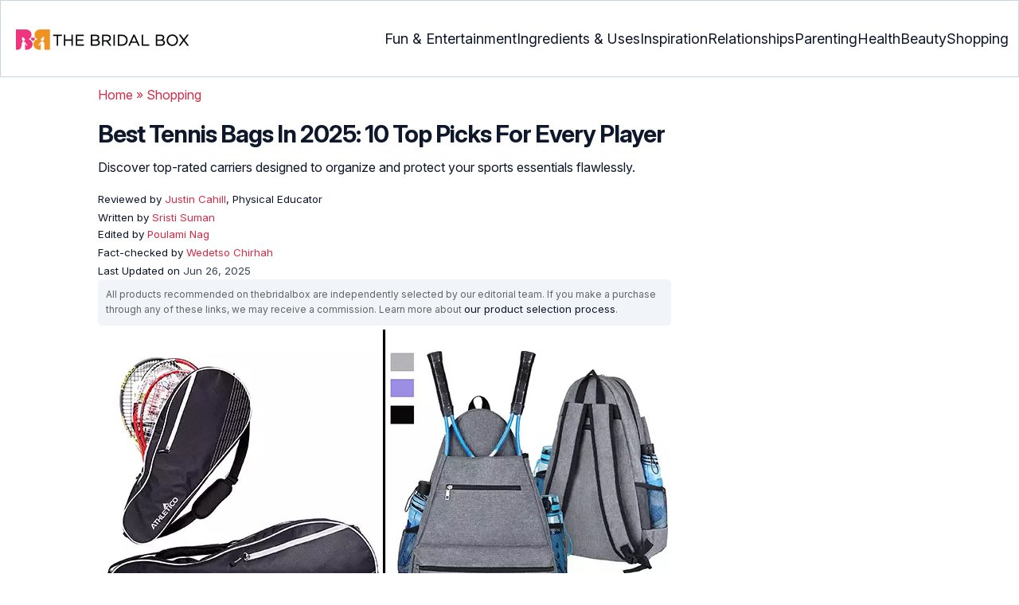

--- FILE ---
content_type: text/html; charset=UTF-8
request_url: https://www.thebridalbox.com/articles/best-tennis-bags/
body_size: 47819
content:
<!DOCTYPE html><html lang=en-US><head><meta charset="UTF-8"><meta name="viewport" content="width=device-width, initial-scale=1, maximum-scale=5"><link rel=preconnect href=https://cdn2.thebridalbox.com><link rel=preconnect href=https://fonts.googleapis.com><link rel=preconnect href=https://fonts.gstatic.com><link href="https://fonts.googleapis.com/css2?family=Inter:opsz,wght@14..32,100..900&display=swap" rel=preload as=style onload="this.onload=null;this.rel='stylesheet'"><link rel=preload href=https://cdn2.thebridalbox.com/wp-content/themes/buddyboss-child/css/tbb-article-min.css as=style onload="this.onload=null;this.rel='stylesheet'"><link rel=preload id=admin-styles-css href=https://www.thebridalbox.com/wp-content/themes/buddyboss-child/css/admin-styles.css type=text/css media=all as=style onload="this.onload=null;this.rel='stylesheet'"><link rel=preload id=aawp-css href=https://www.thebridalbox.com/wp-content/plugins/aawp/assets/dist/css/main.css type=text/css media=all as=style onload="this.onload=null;this.rel='stylesheet'"><script id=deferscript>!function(e,o,t,n,i,r){function c(e,t){r?n(e,t||32):i.push(e,t)}function f(e,t,n,i){return t&o.getElementById(t)||(i=o.createElement(e||'SCRIPT'),t&&(i.id=t),n&&(i.onload=n),o.head.appendChild(i)),i||{}}r=/p/.test(o.readyState),e.addEventListener('on'+t in e?t:'load',function(){for(r=1;i[0];)c(i.shift(),i.shift())}),c._=f,e.defer=c,e.deferscript=function(e,t,n,i){c(function(){f('',t,i).src=e},n)}}(this,document,'pageshow',setTimeout,[]),function(s,n){var a='IntersectionObserver',d='src',l='lazied',h='data-',m=h+l,y='load',p='forEach',b='getAttribute',g='setAttribute',v=Function(),I=s.defer||v,c=I._||v;function A(e,t){return[].slice.call((t||n).querySelectorAll(e))}function e(u){return function(e,t,o,r,c,f){I(function(n,t){function i(n){!1!==(r||v).call(n,n)&((f||['srcset',d,'style'])[p](function(e,t){(t=n[b](h+e))&&n[g](e,t)}),A('SOURCE',n)[p](i),y in n&&n[y]()),n.className+=' '+(o||l)}t=a in s?(n=new s[a](function(e){e[p](function(e,t){e.isIntersecting&&(t=e.target)&&(n.unobserve(t),i(t))})},c)).observe.bind(n):i,A(e||u+'['+h+d+']:not(['+m+'])')[p](function(e){e[b](m)||(e[g](m,u),t(e))})},t)}}function t(){I(function(t,n,i,o,r){t=A((i='[type=deferjs]')+':not('+(o='[async]')+')').concat(A(i+o)),function e(){if(0!=t){for(o in(i=t.shift()).parentNode.removeChild(i),i.removeAttribute('type'),n=c(i.nodeName),i)'string'==typeof(r=i[o])&&n[o]!=r&&(n[o]=r);n[d]&!n.hasAttribute('async')?n.onload=n.onerror=e:I(e,.1)}}()},4)}t(),s.deferstyle=function(t,n,e,i){I(function(e){(e=c('LINK',n,i)).rel='stylesheet',e.href=t},e)},s.deferimg=e('IMG'),s.deferiframe=e('IFRAME'),I.all=t}(this,document);</script><script type=deferjs>'IntersectionObserver'in window||deferscript('https://cdn.jsdelivr.net/npm/@shinsenter/defer.js@1.1.11/dist/polyfill.min.js','polyfill-js',1)</script><style id=critical-css>/*<![CDATA[*/:root{--font-system:-apple-system,blinkmacsystemfont,segoe ui,roboto,oxygen,ubuntu,cantarell,fira sans,droid sans,helvetica neue,sans-serif;--font-body:Inter,var(--font-system),sans-serif;font-family:Inter,sans-serif}.top-nav{flex-direction:row;align-items:center;justify-content:space-between;color:#fff;padding:25px
32px;border:1px
solid #cbd5e1}.menu-2,.top-nav,.top-nav .nav-logo a
picture{display:flex}.menu-2{flex-direction:row;list-style-type:none;margin:0;padding:0;grid-gap:32px}.sub-menu{display:none;position:absolute;background-color:#fff;color:#000;padding:10px
0 16px;z-index:1000;border-radius:0 0 16px 16px;box-shadow:0 2px 8px rgba(0,0,0,.1);width:max-content;margin-top:16px;margin-left:-1em;list-style:none}.menu-2
a{color:#0f172a!important;text-transform:capitalize;padding:20px
0;outline:0;font-size:18px}.menu-2 li .sub-menu
a{color:#0f172a!important;font-weight:400}.sub-menu
li{line-height:160%;margin:0;padding:4px
16px;border-radius:8px;font-size:16px!important}.menu-2>li{margin:0;position:relative}.menu-button-container{display:none;height:100%;width:30px;cursor:pointer;flex-direction:column;justify-content:center;align-items:center}.menu-button,.menu-button::after,.menu-button::before{display:block;background-color:#d22d46;position:absolute;height:4px;width:30px;transition:transform 400ms cubic-bezier(.23,1,.32,1);border-radius:2px}.menu-button::before{content:'';margin-top:-8px}.menu-button::after{content:'';margin-top:8px}#menu-toggle,.down-arrow{display:none}#menu-toggle:checked+.menu-button-container .menu-button::before{margin-top:0;transform:rotate(405deg)}#menu-toggle:checked+.menu-button-container .menu-button::after{margin-top:0;transform:rotate(-405deg)}.menu-2 li:after{background:0;bottom:0;content:'';display:block;height:2px;left:50%;position:absolute;background:#d22d46;transition:width .3s ease 0s,left .3s ease 0s;width:0}.menu-2 li:hover:after{width:100%;left:0}.menu-2 li:nth-last-child(1) .sub-menu,.menu-2 li:nth-last-child(2) .sub-menu{right:0}.sub-menu li:after{background:0}.nav-logo
img{width:229px;height:43px}body,html{margin:0;padding:0;vertical-align:baseline}html{overflow-y:scroll;font-size:87.5%;-webkit-text-size-adjust:100%;-ms-text-size-adjust:100%}body{text-rendering:optimizeLegibility}a{background-color:transparent}body.single article .entry-content
h3{font-weight:700}h1{margin:.67em 0;font-size:2em}.ft-menu .social .social-button img,body,hr,html{border:0}hr{-webkit-box-sizing:content-box;-moz-box-sizing:content-box;box-sizing:content-box;background-color:#eee;height:1px;margin:24px
0}input{margin:0;font:inherit;color:inherit;line-height:normal}input::-moz-focus-inner{padding:0;border:0}input[type=checkbox],input[type=radio]{-webkit-box-sizing:border-box;-moz-box-sizing:border-box;box-sizing:border-box}article,b,div,figcaption,figure,footer,header,iframe,li,nav,ol,p,section,span,strong,time,ul{background-color:transparent;margin:0;padding:0;border:0;font-size:100%;vertical-align:baseline}img{margin:0;-ms-interpolation-mode:bicubic}img,label{background-color:transparent;padding:0;border:0;font-size:100%;vertical-align:baseline}a,article .entry-content div a,article .entry-content li a,article .entry-content p
a{margin:0;padding:0;border:0;font-size:100%;vertical-align:baseline;outline:0;text-decoration:none}ol,ul{list-style:none}article,figcaption,figure,footer,header,nav,section{display:block}::selection,a::selection{background-color:#821728;color:#fff}a::selection{text-decoration:underline}.clear:after,.wrapper:after{clear:both}.clear:after,.clear:before,.wrapper:after,.wrapper:before{display:table;content:''}input[type=checkbox],input[type=hidden],input[type=radio]{border:0;-moz-border-radius:0;-webkit-border-radius:0;border-radius:0;padding:0}.entry-content
img{max-width:100%;height:auto;width:100%}img[class*=align],img[class*=wp-image-]{height:auto;max-width:fit-content;width:auto}img.size-full,img.wp-post-image{max-width:100%;height:auto}iframe{max-width:100%}.aligncenter{display:block;margin-left:auto;margin-right:auto}.wp-caption{max-width:100%;padding:0}b,strong{font-weight:600}.clearfix:after,.clearfix:before{display:block;height:0;overflow:hidden}.clearfix{zoom:1}.widget-area{margin:0}body.single
article{margin-bottom:0}.entry-header{margin-bottom:5px;position:relative}.entry-content h1,.entry-content
h2{margin:5px
0}.entry-content
h3{margin:4px
0}.entry-content
ol{margin:0
0 4px!important;overflow:initial;list-style:decimal outside}.entry-content
ul{margin:0
0 5px!important;overflow:initial;list-style:disc outside}.entry-content
li{margin:8px
0 5px 5px!important;list-style-position:inside;position:relative}img.aligncenter{margin-top:12px;margin-bottom:12px}.entry-content
iframe{margin:16px
auto}#breadcrumbs
a{color:#000}.imgshare_buttons
img{-webkit-transition:opacity .2s ease-out;-moz-transition:opacity .2s ease-out;transition:opacity .2s ease-out}#submain,.bgwhite,footer#submain{background:#fff}#submain{padding-top:10px}footer#submain{max-width:100%;border-top:1px solid #cbd5e1}#submain
.footermenu{padding-top:0!important;overflow-x:initial!important;white-space:initial!important}#submain .footermenu
div{margin:10px
0 0}#submain .footermenu
ul{display:inline-block;margin-bottom:0}#submain .footermenu
li{line-height:1.42857143;padding:12px
0!important;font-size:16px;color:#0f172a}#submain .footermenu li
a{text-transform:capitalize;color:#0f172a!important;outline:0}#submain
.follow{font-size:16px;line-height:36px;font-weight:700;padding:0;color:#212121;margin:30px
0 0;text-align:left}#submain
.copyfooter{color:#f1f5f9;background-color:#0f172a}#submain
.disclaimer_footer{margin:auto}#submain .disclaimer_footer
p{text-align:left;font-size:13px!important;line-height:22px;color:#f1f5f9;font-weight:400;margin-bottom:0;margin-top:8px}#submain .footermenu
.social{position:initial;width:auto;top:auto;bottom:auto;display:block;text-align:left;height:auto}.copyfooter{padding:30px
0 20px}.copyfooter
p{font-size:14px;line-height:160%;color:#f1f5f9!important}.sis-site{background:#fff;border-radius:5px;display:flex;align-items:center;justify-content:center;height:100%}#submain .footermenu li.sis-li{padding:0!important;width:150px;height:46px;text-align:center;vertical-align:top;overflow:hidden}.sister-logos
li{display:inline-block;border:1px
solid #cbd5e1;border-radius:8px;margin:4px
1px}.disclaimer_footer
a{color:#f1f5f9;text-decoration:underline}.m-pdt-gap{margin-bottom:24px!important}.ft-menu .social-button{padding-right:0}footer .col-sm-4{width:33%!important}ul.sc-toc-list{margin-left:16px!important}.sc-toc-list
li{list-style-position:outside!important}.modulereadmore .bio_read_more,@media (max-width:1280px){.top-nav{padding:26px
12px}.containergod.container{padding-top:0}.menu-2{grid-gap:26px}}@media (max-width:1050px){.mobonly{display:block}.menu-button,.menu-button::after,.menu-button::before{display:block;height:2px;width:22px}.top-nav{padding:16px
12px;z-index:102;width:100%;background-color:#fff}.menu-button-container{display:flex;height:30px;width:30px;z-index:102;margin:0}.down-arrow{display:none;color:#0f172a;font-size:18px;position:absolute;right:1em;top:14px}.menu{position:absolute;top:0;margin-top:70px;left:auto;width:100%;right:0;display:block;z-index:100}#menu-toggle~.menu{height:0;margin:0;padding:0;border:0;transition:height 400ms cubic-bezier(.23,1,.32,1);display:none}.menu-2,.menu-2
li{background-color:#fff}.menu-2{right:0;height:100%;padding-top:0}.menu-2 .mobonly
img{height:32px;width:216px}.menu-2
li{color:#fff;border-bottom:1px solid #cbd5e1;height:auto;padding:0!important}.menu-2,.menu-2>li{display:block;width:100%}.menu-2>li{justify-content:center;margin:0;padding:.5em 0}.menu-2
a{text-transform:capitalize;font-weight:700;display:inline-block;padding:16px
15px}.sub-menu{position:relative;border-radius:0;box-shadow:none;width:auto;padding:0;margin:0;background-color:#fff1f3}.menu-2 .sub-menu li
a{font-size:16px;font-weight:400;display:inline-block}.sub-menu li:nth-last-child(1){border-bottom:none!important}.sub-menu
li{border-radius:0;padding:10px
0!important;border:0!important;background-color:#fff1f3;margin:0}.sub-menu li
a{padding:0
24px}.menu-2 li:after{background:0}.menu-2
li.mobonly{padding:18px
0 18px 16px!important;border-bottom:1px solid #0f172a}.sub-menu li:nth-child(1){border-top:1px solid #cbd5e1!important}}@media (max-width:575px){.top-nav{justify-content:center;padding:16px
12px;align-items:self-end;position:relative}.menu-button-container{display:flex;height:20px;width:20px;z-index:102;position:absolute;right:18px;top:18px}.nav-logo
img{width:162px;height:24px}.nav-ft.pd0,footer .col-xs-6{width:49%!important}.mobile-top{position:absolute;margin-top:-22em!important;width:100%}body.single footer#submain .col-xs-12{width:100%!important}#submain .footermenu
li{display:block!important}#submain .footermenu li.sis-li{display:inline-block!important;width:156px}body.single #submain .m-pdt-gap{padding:7em
16px 12px!important}.sister-logos{text-align:center;width:100%}}@media (max-width:720px){.entry-header{margin-bottom:5px}}.arrow,label{display:inline-block}.arrow{border:solid #000;border-width:0 3px 3px 0;padding:3px}.down{transform:rotate(45deg);-webkit-transform:rotate(45deg)}@media (min-width:768px){.container{width:750px}}@media (min-width:1200px){.container{width:1170px}}.containergod.container{max-width:1064px;padding-left:15px;padding-right:15px}.container-fluid{padding-right:15px;padding-left:15px;margin-right:auto;margin-left:auto}.col-md-4,.col-sm-4,.col-xs-12,.col-xs-6{position:relative;min-height:1px;padding-right:15px;padding-left:15px}.col-xs-12,.col-xs-6{float:left}.col-xs-12{width:100%}.col-xs-6{width:50%}@media (min-width:768px){.col-sm-4{float:left;width:33.33333333%}}@media (min-width:992px){.col-md-4{float:left;width:33.33333333%}}label{max-width:100%;margin:0
0 5px;font-weight:700}input[type=checkbox],input[type=radio]{margin:1px\9 0 0;line-height:normal}.dropdown,.tab
label{position:relative}.clearfix:after,.clearfix:before,.container-fluid:after,.container-fluid:before,.container:after,.container:before{display:table;content:' '}.clearfix:after,.container-fluid:after,.container:after{clear:both}@media screen and (max-width:720px){body{overflow-x:hidden;-moz-text-size-adjust:none}#inner-wrap{margin-top:0;background-color:#fff}.social-links
img{border-radius:0;max-width:30px!important;width:26px!important;margin-top:8px;margin-right:8px!important;height:auto;padding-right:0!important}body #content
article{clear:left;background-color:#fff;overflow:hidden}.entry-header{margin-bottom:5px}.entry-header .entry-title,h1,h2,h3{font-weight:700}h1,h2,h3{line-height:1.3!important}#secondary{background:#f9f9f9}#submain{padding:10px}#disqus_thread{margin:10px}.sc-toc-list
li{padding-bottom:2px}footer
li{line-height:35px}.advert{position:relative;margin:0}.advert,.advert:before{text-align:center!important}.wp-caption{padding-top:0!important}.widget-area{clear:both}}@media screen and (min-width:721px){body{background-color:#fff}}@media (max-width:720px){img[class*=align],img[class*=wp-image-]{width:100%}}@media screen and (max-width:1024px){.imgshare_buttons_wrap{display:block;position:relative}}@media all and (max-width:720px){.social{bottom:10px;top:inherit;height:40px}}@media screen and (max-width:767px){.single-pmeta{display:grid;grid-template-columns:1fr;gap:1px}h1.entry-title{margin:2px
0}}@media (max-width:1040px){#breadcrumbs{top:63px}}@media (max-width:767px){.dropdown{position:relative}section.under-title{padding:15px
15px 0}.containergod .entry-title{font-size:23.05px;color:#0f172a;font-weight:700}article.entry-content{padding:0!important}.containergod #primary,.containergod
#secondary{float:none;margin:0
auto;background:#fff;max-width:100%}.containergod
#secondary{float:left!important}.wp-caption .wp-caption-text{line-height:160%}}@media (min-width:1480px){.container{width:1280px}}@media (max-width:768px){body.single
.containergod.container{padding-top:0!important;margin:0
auto;padding:0
15px}body #content
article{padding:0;overflow:hidden;margin:0}.entry-content>section{padding:0}.containergod
#primary{max-width:425px}}@media (min-width:1200px){body.single
.containergod.container{padding-top:0!important;margin:0
auto;padding:0
15px}.container{width:100%;max-width:1280px}}@media (max-width:1024px){.containergod
#primary{max-width:675px}.containergod.container{width:100%;margin:0
auto;padding-top:5rem}.entry-content section.featured-img{padding:0}}@media (min-width:768px){.entry-title{height:auto}}@media (min-width:768px) and (max-width:991px){.containergod
#primary{max-width:100%!important}div#secondary{max-width:750px!important;width:100%;margin:0
auto!important;float:none!important;clear:both;text-align:center}}.info_help{font-size:17px!important;display:flex;padding-top:1.5rem;border-top:1px solid rgba(0,0,0,.15);flex-direction:row;align-items:center}.info_help
span{font-size:17px!important;display:inline-block}.decision{margin-left:2rem;margin-top:0}.feedbackLink2{border-radius:9px 0 0 9px;margin-right:-1px!important;appearance:none;text-align:left;user-select:none;-webkit-box-align:center;align-items:center;-webkit-box-pack:center;justify-content:center;position:relative;line-height:1.75;width:auto}*,.feedbackLink1,.feedbackLink2{box-sizing:border-box}.feedbackLink1{appearance:none;text-align:left;user-select:none;-webkit-box-align:center;align-items:center;-webkit-box-pack:center;justify-content:center;position:relative;line-height:1.75;width:auto;border-radius:0 9px 9px 0}.decision
a{color:#000!important;background-color:#fff;border:1px
solid #d4d2d0!important}.decision a.no,.decision
a.yes{color:#000!important;text-decoration:none}.decision a.no img,.decision a.yes
img{height:17px;width:17px;vertical-align:initial}.feedbackLink1
img{margin-bottom:-4px}.entry-content p,body{color:#0f172a;font-size:16px}body{line-height:160%}.entry-content h1,.entry-content h2,.entry-content
h3{color:#0f172a;letter-spacing:-1px!important;word-spacing:-1px!important;line-height:1.3!important}.entry-content h2,.entry-content h3,body{letter-spacing:0!important;word-spacing:0!important}.entry-header .entry-title{font-weight:700;font-size:30px;line-height:1.3;color:#0f172a;margin-bottom:0}.entry-content
p{line-height:25.6px}.entry-header
p{color:#0f172a;line-height:28px;margin:8px
0}.single-pmeta{margin-top:8px}.single-pmeta a,.single-pmeta div,.single-pmeta
p{font-size:13.3px;color:#0f172a;line-height:21.8px}.containergod #breadcrumbs a,.containergod #breadcrumbs span,.pullauthor-details
a{color:#d22d46}.pullauthor-details
time{color:#334155}body.single article .entry-content
h2{font-size:27.65px;margin:16px
0 8px;font-weight:700;line-height:1.3!important}body.single article .entry-content
h3{font-size:23.04px;line-height:1.3!important;margin:16px
0 8px}.fx-flying-carpet{height:400px;overflow:hidden;position:relative;background:#f5f5f5}.mn-h-400{min-height:400px}a,article .entry-content div a,article .entry-content li a,article .entry-content p
a{color:#d22d46;font-style:normal}.sc-rltd-head{font-weight:600;margin-bottom:10px;margin-top:5px;color:#0f172a;position:relative}.entry-content li,.sc-reltd,.sc-rltd-head{line-height:160%;font-size:16px}.sc-reltd{color:#0f172a!important;border-bottom:2px solid #d22d46!important;background-color:transparent!important;border-radius:0!important;font-weight:400}.entry-content
li{margin-top:8px!important}.protip_external{position:relative;padding:0;line-height:1.5em;border:0;margin-bottom:10px;color:#303030;z-index:2;margin-top:5px;background-color:transparent;overflow:initial}.protip_inner{padding:10px
22px;font-size:18px;line-height:30px;background-color:#fff1f3;border-radius:8px;z-index:2;width:100%;margin:0
auto}.protip_title
img{width:32px;height:32px;position:relative;left:0}.protip_title{font-size:23.04px;font-weight:700;margin-bottom:10px;display:flex;gap:5px;align-items:flex-start}.protip_content{line-height:1.6;font-size:16px;color:#0f172a;margin:0
0 5px;font-weight:400}.protip_external:before{background:0;content:none;height:100%;top:0;position:relative;width:100%;z-index:-4;border-radius:0;left:auto}.key_takeaway_block{box-shadow:none!important;border:0!important;background-color:#fff1f3!important;overflow:hidden!important;position:relative!important;margin:2.5rem 0!important;width:calc(100%-5px);border-radius:9px;padding:.5rem 1rem}.key_takeaway_block:after,.key_takeaway_block:before{content:'';background-color:#ffe8eb!important;border-radius:50%;position:absolute;z-index:0}.key_takeaway_block:before{width:550px;height:350px;top:-10em;left:-7em}.key_takeaway_block:after{width:350px;height:300px;bottom:-11em;right:-3em}#key_takeaway_content,#key_takeaway_heading,.key_takeaway_block
ul{position:relative;z-index:1!important}.toc-container{border-left:2px solid #d22d46;background-color:#f1f5f9;padding:16px
24px;margin-top:1em}.toc-box .sc-toc-title{font-size:16px;font-weight:700}.prof{display:flex}.prof .author-btn{display:block}.author-btn,.author-btns,.prof .author-btn{color:#d22d46!important;border-bottom:none!important;margin:18px
0;width:fit-content}.prof .author-btn{display:block;margin:0!important}*{-webkit-box-sizing:border-box;-moz-box-sizing:border-box}body #primary .single-pmeta .pullauthor-details{float:none!important;display:block}article{list-style-type:none;counter-reset:css-counter 0}.modulereadmore,.modulereadmore
p{font-size:16px!important}.modulereadmore
a{font-size:16px;font-weight:700!important}.mobonly{display:none}.social-button{float:none!important;padding-right:3px}.pd0{padding:0!important}.medical-author-reviewer{color:#0f172a;position:relative;font-size:13.3px}.editor-reviewer .tool-tip,.fact-reviewer .tool-tip,.medical-reviewer .tool-tip{position:relative;display:inline;padding:5px
0;text-transform:capitalize;color:#d22d46}.tool-tip{position:relative;display:inline;padding:5px
0;text-transform:capitalize;color:#d22d46}.editor-reviewer .tool-tip-text,.fact-reviewer .tool-tip-text,.medical-reviewer .tool-tip-text{display:none;width:100%;background:#fff;box-shadow:0 1px 4px 0 rgb(0 0 0/15%);border:1px
solid #000;color:#0f172a;text-align:left;border-radius:32px;padding:16px;position:absolute;z-index:1;left:0;max-width:500px}.medical-reviewer .tool-tip-text::after{left:30%;box-shadow:0 0 1px 0 rgb(0 0 0/2%)}.editor-reviewer .tool-tip-text::after,.fact-reviewer .tool-tip-text::after,.medical-reviewer .tool-tip-text::after{content:'';position:absolute;bottom:100%;border-width:5px;border-style:solid;border-color:transparent transparent #fff}.editor-reviewer .tool-tip-text::after{left:20%;box-shadow:0 0 1px 0 rgb(0 0 0/2%)}.fact-reviewer .tool-tip-text::after{left:25%}.author-reviewer .tool-tip{position:relative;display:inline;padding:5px
0;text-transform:capitalize;color:#d22d46}.author-reviewer .tool-tip-text{display:none;width:100%;background:#FFF;box-shadow:0 1px 4px 0 rgb(0 0 0 / 15%);border:1px
solid #000;border-radius:32px;color:#0f172a;text-align:left;border-radius:32px;padding:16px;position:absolute;z-index:1;left:0;max-width:500px}.author-popup-profile,.medical-popup-profile{display:flex;gap:8px}.editor-reviewer,.fact-reviewer,.medical-reviewer{margin-bottom:2px;line-height:22.4px}.author-reviewer{margin-top:2px;line-height:22.4px}.entry-content .profile-img
img{border-radius:50%;height:80px;width:80px;max-width:80px}.profile-img
img{border-radius:50%;height:80px;width:80px;max-width:80px}.profile-name>*{display:block}.profile-name
a{font-size:18px!important;font-weight:700}.profile-qual{display:block;font-weight:400!important;font-size:14px;color:#089}.profile-social{display:flex;gap:10px;padding-top:4px}.profile-social
img{height:26px;width:26px;max-width:30px}.profile-exp,.profile-spl{display:block;font-size:14.22px}.profile-spl{margin:10px
0 4px}.profile-exp{margin:4px
0 10px}@media (min-width:921px){.entry-content
p{margin:8px
0 16px}}@media (max-width:920px){.entry-header .entry-title{font-size:23.04px;line-height:32.26px}.entry-header
p{font-size:16px;line-height:25.6px}body.single article .entry-content
h2{font-size:19.2px;line-height:1.3}.entry-content
li{line-height:160%;padding-bottom:0}.entry-content li:nth-last-child(1){padding-bottom:8px}.entry-content
p{margin:8px
0}.info_help
span{font-size:17px!important;color:#0f172a}body.single article .entry-content
h3{font-size:19.2px;line-height:1.3!important}.fx-flying-carpet{height:250px}.mn-h-400{min-height:250px}.protip_title{font-size:19.2px;display:flex;grid-gap:8px}.protip_external{position:relative;padding:0;line-height:1.5em;border:0;border-radius:0;margin-bottom:10px;color:#303030;font-weight:700;z-index:2;margin-top:5px}.protip_external:before{left:auto}.toc-container{border-left:0;padding:0}.toc-box{background-color:#cbd5e1;padding:5px
16px}.sc-toc-list{padding:4px
8px 16px}.decision{margin-top:5px;margin-left:2rem}.decision a.no,.decision
a.yes{padding:3px
8px!important}.decision,.mobonly{display:inline-block}}.entry-content .wp-caption p.wp-caption-text,.entry-content p.wp-caption-text,.wp-caption .wp-caption-text,.wp-caption p.wp-caption-text,.wp-caption-text,p.wp-caption-text,.wp-element-caption{font-style:initial!important;font-size:11px!important;color:#333!important;margin:0;line-height:6%!important;display:block;position:relative;padding-bottom:5px}.entry-content .featured-img .wp-caption .wp-caption-text{line-height:160%!important;padding-bottom:0}@media (max-width:1280px){.containergod.container{padding-top:0}}@media (max-width:720px){.entry-header{margin-bottom:5px}}.lt-cont
span{font-size:20px;line-height:130%;margin:12px
0 4px;display:-webkit-box!important;-webkit-line-clamp:3;-webkit-box-orient:vertical;overflow:hidden;font-weight:700}.latest-articles-section{margin-bottom:32px;width:100%;display:inline-block}.latest-articles-section .latest-articles-text{border-bottom:1px solid #cbd5e1;margin:40px
0 16px;padding-bottom:16px;font-size:23.04px;line-height:1.3;word-spacing:0;letter-spacing:0;color:#0f172a;font-weight:700}.latest-articles-section
ul{list-style:none;display:flex;flex-wrap:wrap;gap:24px 20px;justify-content:space-around}.latest-articles-section ul
li{width:33%;border:1px
solid #cbd5e1;border-radius:16px;overflow:hidden;padding:8px;margin:0;flex:0 0 23%}.lt-img
img{border-radius:8px;min-height:275px}.lt-cont{color:#0f172a}.featured-img
picture{width:100%;display:inline-block}.featured-img img,.lt-img
img{width:100%;height:auto;object-fit:cover}.entry-content
iframe.article_vdo{max-width:876px;width:100%;height:315px}@media (max-width:996px){.latest-articles-section{display:none}.containergod
#secondary{max-width:100%!important}}#primary{counter-reset:my-sec-counter}footer#submain .copyfooter
.containergod{padding-bottom:7em}@media (max-width:370px){.info_help{font-size:16px}.decision{margin-left:0}.info_help
b{display:inline-block;flex:0 0 70%}}.ps-exp,.ps-exp-links{border-top-right-radius:16px;border-bottom-left-radius:16px}.ps-exp{background:linear-gradient(0deg,#f1f5f9,#f1f5f9);padding:10px;margin:24px
0;border:1px
solid #cbd5e1}body.single article .entry-content .ps-exp
h3{margin:0
0 15px 5px}.ps-exp-links{padding:6px;background-color:#fff}@media (max-width:575px){.ps-exp{padding:10px}body.single article .entry-content .ps-exp
h3{margin:0
0 15px 7px}}.illustration_img{background-color:#fff1f3;padding-bottom:2em;margin:16px
0}.entry-content .illustration_img p.wp-caption-text{margin:5px
5px 10px;display:block;line-height:0!important}@media (max-width:630px){.illustration_img{padding-bottom:1.5em}}.classh5{font-size:20px!important;line-height:130%!important;margin:12px
0 4px!important;display:-webkit-box!important;-webkit-line-clamp:3!important;-webkit-box-orient:vertical;overflow:hidden!important;word-spacing:0!important;letter-spacing:0!important;color:#0f172a!important;text-transform:capitalize}.tabs{position:relative;min-height:100px;clear:both;margin:25px
0}.tab{float:left}.tab
label{background:#eee;padding:10px;border:1px
solid #ccc;margin-left:-1px;left:1px}.tab [type=radio]{display:none}#content-1,#content-3,#content-4,#content-5{top:28px;left:0;background:#fff;padding:20px;border:2px
solid #ccc;display:none;min-width:700px;border-radius:0 7px 7px 7px}[type=radio]:checked~label{background:#d22d46;color:#fff;border-bottom:1px solid #d22d46;z-index:2}#tab-1[type=radio]:checked~#content-1{display:block}.tabs
.tab{margin:8px
0 5px 1px!important}.tabs .tab>label{padding:6px
21px;font-size:16px;font-weight:700;cursor:pointer;position:relative;color:#000;background:0;border:1px
solid #ccc;border-radius:5px 5px 0 0}.tabs>.tab>[id^=tab]:checked+label{top:0}.tabs>.tab>[id^=tab]:checked+label,.tabs>.tab>[id^=tab]:checked+label:hover{background:#d22d46;border:1px
solid #d22d46;color:#fff}@media screen and (max-width:576px){.tabs .tab>label{padding:5px
8px}#content-1,#content-3,#content-4,#content-5{min-width:auto}}ul#citation_source_section{list-style:decimal outside}.top-nav{display:flex;flex-direction:row;align-items:center;justify-content:space-between;color:#FFF;padding:1em;padding:25px
32px;border:1px
solid #CBD5E1}.top-nav .nav-logo a
picture{display:flex}.menu-2{display:flex;flex-direction:row;list-style-type:none;margin:0;padding:0;grid-gap:32px}.sub-menu{display:none;position:absolute;background-color:#fff;color:#000;padding:10px
0 16px;z-index:1000;border-radius:0 0 16px 16px;box-shadow:0 2px 8px rgba(0,0,0,.1);width:max-content;margin-top:16px;margin-left:-1em;list-style:none}.menu-2
a{color:#0f172a!important;text-transform:capitalize;padding:20px
0;outline:0;font-size:18px}.menu-2 a:hover{text-decoration:none;outline:0}.menu-2 li .sub-menu
a{color:#0f172a!important;font-weight:400}.sub-menu
li{line-height:160%;margin:0;padding:4px
16px;border-radius:8px;font-size:16px!important}.menu-2 li a:hover{text-decoration:none}.menu-2 li:hover .sub-menu{display:block}.menu-2>li{margin:0;position:relative}.menu-button-container{display:none;height:100%;width:30px;cursor:pointer;flex-direction:column;justify-content:center;align-items:center}#menu-toggle{display:none}.menu-button,.menu-button::before,.menu-button::after{display:block;background-color:#d22d46;position:absolute;height:4px;width:30px;transition:transform 400ms cubic-bezier(0.23,1,.32,1);border-radius:2px}.menu-button::before{content:"";margin-top:-8px}.menu-button::after{content:"";margin-top:8px}.down-arrow{display:none}.mds-none.down-arrow{transform:rotate(180deg)}#menu-toggle:checked+.menu-button-container .menu-button::before{margin-top:0;transform:rotate(405deg)}#menu-toggle:checked+.menu-button-container .menu-button{background:rgba(255,255,255,0)}#menu-toggle:checked+.menu-button-container .menu-button::after{margin-top:0;transform:rotate(-405deg)}.menu-2 li:after{background:none repeat scroll 0 0 transparent;bottom:0;content:"";display:block;height:2px;left:50%;position:absolute;background:#d22d46;transition:width .3s ease 0s,left .3s ease 0s;width:0}.menu-2 li:hover:after{width:100%;left:0}.menu-2 li:nth-last-child(1) .sub-menu{right:0}.menu-2 li:nth-last-child(2) .sub-menu{right:0}.sub-menu li:after{background:transparent}.sub-menu li:hover{background:#FFF1F3}.sub-menu li:hover
a{color:#d22d46!important}.mobonly{display:none}.sub-menu li:hover
a{background:transparent!important}.nav-logo
img{width:229px;height:43px}.evidence_checked
img{margin-right:3px;width:11px;margin-bottom:2px;height:11px!important}.badge_img{float:none!important;width:20%!important;position:absolute;z-index:100;left:0;text-align:left}.sub-menu-2{display:none}.sub-menu li:hover .sub-menu-2{display:inline-flex;position:absolute;width:max-content;background-color:#fff;right:96%;border-radius:8px 0 0 8px;box-shadow:0 2px 8px rgb(0 0 0 / 10%);padding:4px
0 4px 0;margin-top:-.5em;margin-left:-15px;flex-direction:column}.sub-menu-2
li{padding:4px
16px;border-radius:8px;list-style:none}.sub-menu-2 li
a{padding:20px
0}.menu-2 ul.sub-menu li ul.sub-menu-2 li
a{color:#0f172a!important}.menu-2 ul.sub-menu li ul.sub-menu-2 li:hover
a{color:#d22d46!important}@media(max-width:1280px){.top-nav{padding:26px
12px}.containergod.container{padding-top:0}.menu-2{grid-gap:26px}}@media (max-width:1050px){.menu-2 li:has(.mds-none) .sub-menu{display:block!important;background-color:#FFF1F3}.mobonly{display:block}.sub-menu li:hover
a{color:#0F172A!important}.menu-2 li:has(.mds-none){background-color:#FFF1F3}.menu-button,.menu-button::before,.menu-button::after{display:block;height:2px;width:22px}.mds-none.down-arrow{transform:rotate(180deg)}.top-nav{padding:16px
12px 16px;z-index:102;width:100%;background-color:#fff}.menu-button-container{display:flex;height:30px;width:30px;z-index:102;margin:0}.down-arrow{display:none;color:#0f172a;font-size:18px;position:absolute;right:1em;top:14px}.menu{position:absolute;top:0;margin-top:70px;left:auto;width:100%;z-index:1000;right:0;display:block;z-index:100}#menu-toggle:checked~{overflow:hidden!important}#menu-toggle~.menu{height:0;margin:0;padding:0;border:0;transition:height 400ms cubic-bezier(0.23,1,.32,1);display:none}.sub-menu li:hover{background-color:#FFF1F3}#menu-toggle:checked~.menu{transition:height 400ms cubic-bezier(0.23,1,.32,1);display:block;background-color:rgb(0,0,0,.2);height:100%}.menu-2{width:100%;right:0;height:100%;background-color:#fff;padding-top:0;display:block}.menu-2 .mobonly
img{height:32px;width:216px}.menu-2
li{color:white;border-bottom:1px solid #CBD5E1;height:auto;padding:0!important;background-color:#fff}.menu-2>li{display:block;justify-content:center;margin:0;padding:.5em 0;width:100%}.menu-2
a{text-transform:capitalize;font-weight:700;display:inline-block;padding:16px
15px}.sub-menu{position:relative;border-radius:0;box-shadow:none;width:auto}.menu-2 .sub-menu li
a{font-size:16px;font-weight:400;display:inline-block}.sub-menu li:nth-last-child(1){border-bottom:none!important}.menu>li:not(:last-child){border-bottom:1px solid #444}.sub-menu{padding:0;margin:0;background-color:#FFF1F3}.sub-menu
li{margin:5px
0;border-radius:0;padding:10px
0!important;border:0!important}.sub-menu li
a{padding:0
24px}.menu-2 li:after{background:transparent}.menu-2
li.mobonly{padding:18px
0 18px 16px!important;border-bottom:1px solid #0f172a}.mds-none .down-arrow{transform:rotate(180deg)}li.mds-none{background-color:#FFF1F3}.sub-menu
li{background-color:#FFF1F3;margin:0}.sub-menu li:nth-child(1){border-top:1px solid #cbd5e1!important}.sub-menu li:nth-child(1){border-top:0}.sub-menu-2{display:block}body .sub-menu-2 li:nth-child(1){border-top:none!important}.sub-menu li:hover
a{color:#0F172A!important}.sub-menu li:hover .sub-menu-2{display:block;position:relative;width:fit-content;left:15px;box-shadow:none;background-color:#E5FAFF;margin-top:0;margin-left:0;color:#0F172A}.menu-2 li:hover .sub-menu{display:none!important}.menu-2 li:has(.mds-none) .sub-menu{display:block!important;background-color:#FFF1F3}.sub-menu li .sub-menu-2{display:block;position:relative;width:fit-content;left:15px;box-shadow:none;margin-top:0;margin-left:0;color:#0F172A;padding-top:10px;list-style:none;padding-left:40px}.sub-menu-2{display:block}.sub-menu-2 li:nth-child(1){border-top:0!important}.sub-menu li:hover
a{color:#0F172A!important}.sub-menu li:hover .sub-menu-2{display:block;position:relative;width:fit-content;left:15px;box-shadow:none;background-color:#E5FAFF;margin-top:0;margin-left:0;color:#0F172A}.sub-menu-2
li{padding:3px
0!important}.sub-menu-2 li
a{padding:0}.sub-menu-2{display:block}.sub-menu-2 li:nth-child(1){border-top:0!important}.sub-menu li:hover
a{color:#0F172A!important}.sub-menu li:hover .sub-menu-2{display:block;position:relative;width:fit-content;left:15px;box-shadow:none;margin-top:0;margin-left:0;color:#0F172A}.nodropdown-hindi .down-arrow{display:none}li.nodropdown-hindi
a{width:100%}}@media(max-width:575px){.top-nav{justify-content:center;padding:16px
12px;align-items:self-end;position:relative}.menu-button-container{display:flex;height:20px;width:20px;z-index:102;position:absolute;right:18px;top:18px}.nav-logo
img{width:162px;height:24px}}@media(max-width:720px){.entry-header{margin-bottom:5px}.badge_img{width:40%!important}.product-buy{display:block}.entry-content
pre{flex-direction:column;padding:0
12px 12px 12px}}.arrow{border:solid black;border-width:0 3px 3px 0;display:inline-block;padding:3px}.up{transform:rotate(-135deg);-webkit-transform:rotate(-135deg)}.down{transform:rotate(45deg);-webkit-transform:rotate(45deg)}#affliate_block{font-size:12px;color:#636363;background:#fff;text-transform:none;line-height:17px;background-color:rgb(241,245,249);padding:10px;border-radius:5px}.visible-xs{display:none!important}@media (max-width:767px){.visible-xs{display:block!important}.hidden-xs{display:none!important}}/*]]>*/</style><meta name="msapplication-TileColor" content="#00aba9"><meta name="msapplication-TileImage" content="https://cdn2.thebridalbox.com/wp-content/themes/buddyboss-child/images/favicon/apple-touch-icon-144x144.png"><meta name="theme-color" content="#ffffff"><meta name="apple-mobile-web-app-capable" content="yes"><meta name="msapplication-tap-highlight" content="no"><meta http-equiv="X-UA-Compatible" content="IE=edge"><meta property="fb:pages" content="250949118316442"><meta property="fb:pages" content="621258247959638"><meta property="fb:pages" content="227705120384"><meta property="fb:pages" content="328332080610298"><meta property="fb:pages" content="1530154320613668"><meta property="fb:pages" content="132419873465189"><meta name="p:domain_verify" content="4c3778d4093b5752afff719befc400fb"><meta name="robots" content="index, follow, max-image-preview:large, max-snippet:-1, max-video-preview:-1"><meta name="description" content="Finding the best tennis bag can be overwhelming. Featuring 10 top models with durable build, ample storage, and ergonomic straps to organize your gear."><meta property="og:locale" content="en_US"><meta property="og:type" content="article"><meta property="og:title" content="Best Tennis Bags In 2025: 10 Top Picks For Every Player"><meta property="og:description" content="Finding the best tennis bag can be overwhelming. Featuring 10 top models with durable build, ample storage, and ergonomic straps to organize your gear."><meta property="og:url" content="https://www.thebridalbox.com/articles/best-tennis-bags/"><meta property="og:site_name" content="The Bridal Box"><meta property="article:published_time" content="2024-07-10T20:05:05+00:00"><meta property="article:modified_time" content="2025-06-26T15:11:20+00:00"><meta property="og:image" content="https://cdn2.thebridalbox.com/wp-content/uploads/2024/07/10-Best-Tennis-Bags-In-2021.jpg"><meta property="og:image:width" content="720"><meta property="og:image:height" content="810"><meta property="og:image:type" content="image/jpeg"><meta name="author" content="Sristi Suman"><meta name="twitter:card" content="summary_large_image"><meta name="twitter:creator" content="@thebridalboxIN"><meta name="twitter:site" content="@thebridalboxIN"> <script async src="https://www.googletagmanager.com/gtag/js?id=AW-10785741265"></script> <script>window.dataLayer=window.dataLayer||[];function gtag(){dataLayer.push(arguments);}
gtag('js',new Date());gtag('config','AW-10785741265');gtag('config','G-F51B8MH463');</script> <script>window.partytown={forward:['dataLayer.push','gtag','fbq','pintrk'],globalFns:['UET'],swPath:'partytown-sw.js?17102025',resolveUrl:function(url,location,type){const proxyMap={"sb.scorecardresearch.com":"thebribalbox-px.ad-network-admin.workers.dev/reverse-proxy/sb.scorecardresearch.com",'connect.facebook.net':'thebribalbox-px.ad-network-admin.workers.dev/reverse-proxy/connect.facebook.net','googleads.g.doubleclick.net':'thebribalbox-px.ad-network-admin.workers.dev/reverse-proxy/googleads.g.doubleclick.net'}
if(proxyMap[url.hostname]){url.href=url.href.replace(url.hostname,proxyMap[url.hostname]);}
return url;},resolveSendBeaconRequestParameters:function(url,location){if(url.hostname.includes('google-analytics')||url.pathname.includes('collect')){return{keepalive:false};}
return{};}};</script> <script>const t={preserveBehavior:!1},e=e=>{if("string"==typeof e)return[e,t];const[n,r=t]=e;return[n,{...t,...r}]},n=Object.freeze((t=>{const e=new Set;let n=[];do{Object.getOwnPropertyNames(n).forEach((t=>{"function"==typeof n[t]&&e.add(t)}))}while((n=Object.getPrototypeOf(n))!==Object.prototype);return Array.from(e)})());!function(t,r,o,i,a,s,c,l,d,p,u=t,f){function h(){f||(f=1,"/"==(c=(s.lib||"/partytown11/")+(s.debug?"debug/":""))[0]&&(d=r.querySelectorAll('script[type="text/partytown"]'),i!=t?i.dispatchEvent(new CustomEvent("pt1",{detail:t})):(l=setTimeout(v,(null==s?void 0:s.fallbackTimeout)||1e4),r.addEventListener("pt0",w),a?y(1):o.serviceWorker?o.serviceWorker.register(c+(s.swPath||"partytown-sw.js"),{scope:c}).then((function(t){t.active?y():t.installing&&t.installing.addEventListener("statechange",(function(t){"activated"==t.target.state&&y()}))}),console.error):v())))}function y(e){p=r.createElement(e?"script":"iframe"),t._pttab=Date.now(),e||(p.style.display="block",p.style.width="0",p.style.height="0",p.style.border="0",p.style.visibility="hidden",p.setAttribute("aria-hidden",!0)),p.src=c+"partytown-"+(e?"atomics.js?v=0.11.1":"sandbox-sw.html?"+t._pttab),r.querySelector(s.sandboxParent||"body").appendChild(p)}function v(n,o){for(w(),i==t&&(s.forward||[]).map((function(n){const[r]=e(n);delete t[r.split(".")[0]]})),n=0;n<d.length;n++)(o=r.createElement("script")).innerHTML=d[n].innerHTML,o.nonce=s.nonce,r.head.appendChild(o);p&&p.parentNode.removeChild(p)}function w(){clearTimeout(l)}s=t.partytown||{},i==t&&(s.forward||[]).map((function(r){const[o,{preserveBehavior:i}]=e(r);u=t,o.split(".").map((function(e,r,o){var a;u=u[o[r]]=r+1<o.length?u[o[r]]||(a=o[r+1],n.includes(a)?[]:{}):(()=>{let e=null;if(i){const{methodOrProperty:n,thisObject:r}=((t,e)=>{let n=t;for(let t=0;t<e.length-1;t+=1)n=n[e[t]];return{thisObject:n,methodOrProperty:e.length>0?n[e[e.length-1]]:void 0}})(t,o);"function"==typeof n&&(e=(...t)=>n.apply(r,...t))}return function(){let n;return e&&(n=e(arguments)),(t._ptf=t._ptf||[]).push(o,arguments),n}})()}))})),"complete"==r.readyState?h():(t.addEventListener("DOMContentLoaded",h),t.addEventListener("load",h))}(window,document,navigator,top,window.crossOriginIsolated);</script> <script type=text/partytown nonce=script-PT-9d91d266641837745127>(function(window,document){try{var url=window.location.href;var validate_google=/google/g;var validate_facebook=/facebook/g;var validate_pinterest=/pinterest/g;var validate_bing=/bing/g;var validate_mgid=/mgid/g;var validate_infolinks=/infolinks/g;var validate_taboola=/taboola/g;var sem_campaign='sem_campaign';var fb_campaign='fb_campaign';var pin_campaign='pin_campaign';var bg_campaign='bg_campaign';var mgid_campaign='mgid_campaign';var infolinks_campaign='infolinks_campaign';var taboola_campaign='taboola_campaign';var category_name_pt="Shopping";if(validate_google.test(document.referrer)){if(url.indexOf('?'+sem_campaign+'=')!=-1){docReferrerSource='SEM';}else{docReferrerSource='google';}}else if(validate_facebook.test(document.referrer)){if(url.indexOf('?'+fb_campaign+'=')!=-1){docReferrerSource='fbpaid';}else{docReferrerSource='facebook';}}else if(validate_pinterest.test(document.referrer)){if(url.indexOf('?'+pin_campaign+'=')!=-1){docReferrerSource='pinpaid';}else{docReferrerSource='pinterest';}}}catch(e){}})(window,document);</script> <script type=text/partytown nonce=script-FB-9d91d266641837745127>!function(f,b,e,v,n,t,s){if(f.fbq)return;n=f.fbq=function(){n.callMethod?n.callMethod.apply(n,arguments):n.queue.push(arguments)};if(!f._fbq)f._fbq=n;n.push=n;n.loaded=!0;n.version='2.0';n.queue=[];t=b.createElement(e);t.defer=!0;t.src=v;t.onload=function(){fbq('init','1317903971590708');fbq('track','PageView');};s=b.getElementsByTagName(e)[0];s.parentNode.insertBefore(t,s)}(window,document,'script','https://connect.facebook.net/en_US/fbevents.js');</script> <script>function TBB_AFS(){var d=document,s=d.createElement('script');s.src='https://www.google.com/adsense/search/ads.js';s.onload=function(){(function(g,o){g[o]=g[o]||function(){(g[o]['q']=g[o]['q']||[]).push(arguments)},g[o]['t']=1*new Date})(window,'_googCsa');var pageOptions={"pubId":"partner-pub-6358746715614505","styleId":"3515175511","relatedSearchTargeting":"content","resultsPageBaseUrl":"https://www.thebridalbox.com/search/?afs&partner_param=param","resultsPageQueryParam":"q"};var rsblock1={"container":"tbb_afs","relatedSearches":4};_googCsa('relatedsearch',pageOptions,rsblock1);var rsblock2={"container":"tbb_afs_second","relatedSearches":4};_googCsa('relatedsearch',pageOptions,rsblock2);};(d.head||d.body).appendChild(s);}</script> <script>window._taboola=window._taboola||[];_taboola.push({article:'auto'});!function(e,f,u,i){if(!document.getElementById(i)){e.async=1;e.src=u;e.id=i;f.parentNode.insertBefore(e,f);}}(document.createElement('script'),document.getElementsByTagName('script')[0],'//cdn.taboola.com/libtrc/incnutmedia-thebridalbox/loader.js','tb_loader_script');if(window.performance&&typeof window.performance.mark=='function')
{window.performance.mark('tbl_ic');}
function TBB_Fatchilli(){var d=document,s=d.createElement('script');s.src='https://protagcdn.com/s/thebridalbox.com/site.js';s.async=true;s.onload=function(){window.protag=window.protag||{cmd:[]};window.protag.config={s:'thebridalbox.com',childADM:'25351654',l:'FbM3ys2m'};window.protag.cmd.push(function(){window.protag.pageInit();window.protag.display("protag-player");});};(d.head||d.body).appendChild(s);}</script> <script>function elementExists(element){if(typeof(element)!=='undefined'&&element!=null){return true;}
return false;}
var googletag=googletag||{};googletag.cmd=googletag.cmd||[];var vidcrunch_slot,sticky_slot,sticky_top,interstitialSlot,sidebar_first_slot,thirteen_slot,twelfth_slot,eleventh_slot,tenth_slot,ninth_slot,eight_slot,seventh_slot,sixth_slot,fifth_slot,fourth_slot,third_slot,second_slot,first_slot;var is_mobile=null;var category='Shopping';window.category='Shopping';function getAdsCookieData(cname){var name=cname+"=";var ca=document.cookie.split(';');for(var i=0;i<ca.length;i++){var c=ca[i];while(c.charAt(0)==' ')
c=c.substring(1);if(c.indexOf(name)==0)
return c.substring(name.length,c.length);}
return"";}
function createAdsCookieData(cookiekey,cookievalue){var now=new Date();var minutes=5;now.setTime(now.getTime()+(minutes*60*1000));try{cookievaluesanitised=escape(cookievalue)+";path=/;expires="+now.toUTCString()+";";document.cookie=cookiekey+"="+cookievaluesanitised;}catch(e){return'';}}
function is_mobile_sc(){if(is_mobile!=null){return is_mobile;}
var check=false;if(navigator.userAgentData){check=navigator.userAgentData.mobile;}
if(!check){(function(a){if(/(android|bb\d+|meego).+mobile|avantgo|bada\/|blackberry|blazer|compal|elaine|fennec|hiptop|iemobile|ip(hone|od)|iris|kindle|lge |maemo|midp|mmp|mobile.+firefox|netfront|opera m(ob|in)i|palm( os)?|phone|p(ixi|re)\/|plucker|pocket|psp|series(4|6)0|symbian|treo|up\.(browser|link)|vodafone|wap|windows ce|xda|xiino/i.test(a)||/1207|6310|6590|3gso|4thp|50[1-6]i|770s|802s|a wa|abac|ac(er|oo|s\-)|ai(ko|rn)|al(av|ca|co)|amoi|an(ex|ny|yw)|aptu|ar(ch|go)|as(te|us)|attw|au(di|\-m|r |s )|avan|be(ck|ll|nq)|bi(lb|rd)|bl(ac|az)|br(e|v)w|bumb|bw\-(n|u)|c55\/|capi|ccwa|cdm\-|cell|chtm|cldc|cmd\-|co(mp|nd)|craw|da(it|ll|ng)|dbte|dc\-s|devi|dica|dmob|do(c|p)o|ds(12|\-d)|el(49|ai)|em(l2|ul)|er(ic|k0)|esl8|ez([4-7]0|os|wa|ze)|fetc|fly(\-|_)|g1 u|g560|gene|gf\-5|g\-mo|go(\.w|od)|gr(ad|un)|haie|hcit|hd\-(m|p|t)|hei\-|hi(pt|ta)|hp( i|ip)|hs\-c|ht(c(\-| |_|a|g|p|s|t)|tp)|hu(aw|tc)|i\-(20|go|ma)|i230|iac( |\-|\/)|ibro|idea|ig01|ikom|im1k|inno|ipaq|iris|ja(t|v)a|jbro|jemu|jigs|kddi|keji|kgt( |\/)|klon|kpt |kwc\-|kyo(c|k)|le(no|xi)|lg( g|\/(k|l|u)|50|54|\-[a-w])|libw|lynx|m1\-w|m3ga|m50\/|ma(te|ui|xo)|mc(01|21|ca)|m\-cr|me(rc|ri)|mi(o8|oa|ts)|mmef|mo(01|02|bi|de|do|t(\-| |o|v)|zz)|mt(50|p1|v )|mwbp|mywa|n10[0-2]|n20[2-3]|n30(0|2)|n50(0|2|5)|n7(0(0|1)|10)|ne((c|m)\-|on|tf|wf|wg|wt)|nok(6|i)|nzph|o2im|op(ti|wv)|oran|owg1|p800|pan(a|d|t)|pdxg|pg(13|\-([1-8]|c))|phil|pire|pl(ay|uc)|pn\-2|po(ck|rt|se)|prox|psio|pt\-g|qa\-a|qc(07|12|21|32|60|\-[2-7]|i\-)|qtek|r380|r600|raks|rim9|ro(ve|zo)|s55\/|sa(ge|ma|mm|ms|ny|va)|sc(01|h\-|oo|p\-)|sdk\/|se(c(\-|0|1)|47|mc|nd|ri)|sgh\-|shar|sie(\-|m)|sk\-0|sl(45|id)|sm(al|ar|b3|it|t5)|so(ft|ny)|sp(01|h\-|v\-|v )|sy(01|mb)|t2(18|50)|t6(00|10|18)|ta(gt|lk)|tcl\-|tdg\-|tel(i|m)|tim\-|t\-mo|to(pl|sh)|ts(70|m\-|m3|m5)|tx\-9|up(\.b|g1|si)|utst|v400|v750|veri|vi(rg|te)|vk(40|5[0-3]|\-v)|vm40|voda|vulc|vx(52|53|60|61|70|80|81|83|85|98)|w3c(\-| )|webc|whit|wi(g |nc|nw)|wmlb|wonu|x700|yas\-|your|zeto|zte\-/i.test(a.substr(0,4))){check=true;if(/opera m(ob|in)i|uc(web| browser|browser)/i.test(a))
check=false;}})(navigator.userAgent||navigator.vendor||window.opera);}
if(!check){var match=window.matchMedia||window.msMatchMedia;if(match){var mq=match("(pointer:coarse)");check=mq.matches;}else{check=false;}}
is_mobile=check;return is_mobile;}
function validate_campaign_source_and_value(){var sem_campaign='sem_campaign';var fb_campaign='fb_campaign';var pin_campaign='pin_campaign';var bg_campaign='bg_campaign';var mgid_campaign='mgid_campaign';var infolinks_campaign='infolinks_campaign';var taboola_campaign='taboola_campaign';var docReferrer_campaign_type=getAdsCookieData('docReferrer_campaign_type');var docReferrer_campaign_value=getAdsCookieData('docReferrer_campaign_value');if(docReferrer_campaign_type==''||docReferrer_campaign_value==''){var query=window.location.search.substring(1);var vars=query.split("&");for(var i=0;i<vars.length;i++){var pair=vars[i].split("=");if(pair[0]==sem_campaign){window.docReferrer_campaign_type=pair[0];window.docReferrer_campaign_value=pair[1];window.sc_sem_campaign_value=pair[1];createAdsCookieData('docReferrer_campaign_type',pair[0]);createAdsCookieData('docReferrer_campaign_value',pair[1]);}
else if(pair[0]==fb_campaign){window.docReferrer_campaign_type=pair[0];window.docReferrer_campaign_value=pair[1];window.sc_fb_campaign_value=pair[1];createAdsCookieData('docReferrer_campaign_type',pair[0]);createAdsCookieData('docReferrer_campaign_value',pair[1]);}
else if(pair[0]==pin_campaign){window.docReferrer_campaign_type=pair[0];window.docReferrer_campaign_value=pair[1];window.sc_pin_campaign_value=pair[1];createAdsCookieData('docReferrer_campaign_type',pair[0]);createAdsCookieData('docReferrer_campaign_value',pair[1]);}else if(pair[0]==bg_campaign){window.docReferrer_campaign_type=pair[0];window.docReferrer_campaign_value=pair[1];window.sc_bg_campaign_value=pair[1];createAdsCookieData('docReferrer_campaign_type',pair[0]);createAdsCookieData('docReferrer_campaign_value',pair[1]);}else if(pair[0]==mgid_campaign){window.docReferrer_campaign_type=pair[0];window.docReferrer_campaign_value=pair[1];window.sc_mgid_campaign_value=pair[1];createAdsCookieData('docReferrer_campaign_type',pair[0]);createAdsCookieData('docReferrer_campaign_value',pair[1]);}else if(pair[0]==infolinks_campaign){window.docReferrer_campaign_type=pair[0];window.docReferrer_campaign_value=pair[1];window.sc_infolinks_campaign_value=pair[1];createAdsCookieData('docReferrer_campaign_type',pair[0]);createAdsCookieData('docReferrer_campaign_value',pair[1]);}else if(pair[0]==taboola_campaign){window.docReferrer_campaign_type=pair[0];window.docReferrer_campaign_value=pair[1];window.sc_taboola_campaign_value=pair[1];createAdsCookieData('docReferrer_campaign_type',pair[0]);createAdsCookieData('docReferrer_campaign_value',pair[1]);}}}else{window.docReferrer_campaign_type=docReferrer_campaign_type;window.docReferrer_campaign_value=docReferrer_campaign_value;}}
function validate_source_type(){var sem_campaign='sem_campaign';var fb_campaign='fb_campaign';var pin_campaign='pin_campaign';var bg_campaign='bg_campaign';var mgid_campaign='mgid_campaign';var infolinks_campaign='infolinks_campaign';var taboola_campaign='taboola_campaign';var url=window.location.href;if(docReferrerSource!=null){return docReferrerSource;}
var validate_google=/google/g;var validate_facebook=/facebook/g;var validate_pinterest=/pinterest/g;var validate_bing=/bing/g;var validate_mgid=/mgid/g;var validate_infolinks=/infolinks/g;var validate_taboola=/taboola/g;if(validate_google.test(document.referrer)){if(url.indexOf('?'+sem_campaign+'=')!=-1){docReferrerSource='SEM';createAdsCookieData('docReferrer','SEM');}else{docReferrerSource='google';createAdsCookieData('docReferrer','google');}}else if(validate_facebook.test(document.referrer)){if(url.indexOf('?'+fb_campaign+'=')!=-1){docReferrerSource='fbpaid';createAdsCookieData('docReferrer','fbpaid');}else{docReferrerSource='facebook';createAdsCookieData('docReferrer','facebook');}}else if(validate_pinterest.test(document.referrer)){if(url.indexOf('?'+pin_campaign+'=')!=-1){docReferrerSource='pinpaid';createAdsCookieData('docReferrer','pinpaid');}else{docReferrerSource='pinterest';createAdsCookieData('docReferrer','pinterest');}}else if(validate_bing.test(document.referrer)){if(url.indexOf('?'+bg_campaign+'=')!=-1){docReferrerSource='bingpaid';createAdsCookieData('docReferrer','bingpaid');}else{docReferrerSource='bing';createAdsCookieData('docReferrer','bing');}}else if(validate_mgid.test(document.referrer)){if(url.indexOf('?'+mgid_campaign+'=')!=-1){docReferrerSource='mgidpaid';createAdsCookieData('docReferrer','mgidpaid');}else{docReferrerSource='mgid';createAdsCookieData('docReferrer','mgid');}}else if(validate_taboola.test(document.referrer)){if(url.indexOf('?'+taboola_campaign+'=')!=-1){docReferrerSource='taboolapaid';createAdsCookieData('docReferrer','taboolapaid');}else{docReferrerSource='taboola';createAdsCookieData('docReferrer','taboola');}}else if(validate_infolinks.test(document.referrer)){if(url.indexOf('?'+infolinks_campaign+'=')!=-1){docReferrerSource='infolinkspaid';createAdsCookieData('docReferrer','infolinkspaid');}else{docReferrerSource='infolinks';createAdsCookieData('docReferrer','infolinks');}}else if(docReferrer_campaign_type=='sem_campaign'){docReferrerSource='SEM';createAdsCookieData('docReferrer','SEM');}else if(docReferrer_campaign_type=='fb_campaign'){docReferrerSource='fbpaid';createAdsCookieData('docReferrer','fbpaid');}else if(docReferrer_campaign_type=='pin_campaign'){docReferrerSource='pinpaid';createAdsCookieData('docReferrer','pinpaid');}else if(docReferrer_campaign_type=='bg_campaign'){docReferrerSource='bingpaid';createAdsCookieData('docReferrer','bingpaid');}else if(docReferrer_campaign_type=='mgid_campaign'){docReferrerSource='mgidpaid';createAdsCookieData('docReferrer','mgidpaid');}else if(docReferrer_campaign_type=='infolinks_campaign'){docReferrerSource='infolinkspaid';createAdsCookieData('docReferrer','infolinkspaid');}else if(docReferrer_campaign_type=='taboola_campaign'){docReferrerSource='taboolapaid';createAdsCookieData('docReferrer','taboolapaid');}else{var fromCookie=getAdsCookieData('docReferrer');if(fromCookie){docReferrerSource=fromCookie;}else{docReferrerSource='direct';}}
return docReferrerSource;}
var display_ad_sizes=[[1,1],['fluid'],[725,119],[720,296],[600,400],[600,300],[400,300],[336,480],[320,480],[300,250],[250,250],[240,400],[200,200],[690,250],[300,600]];var ads_sticky_sizes=[[320,50],[320,100]];var ads_sidebar_sizes=[[300,1050],[300,600]];if(is_mobile_sc()){display_ad_sizes=[[1,1],['fluid'],[336,480],[320,480],[300,250],[250,250],[240,400]];}function show_google_ads_script_single(){googletag.cmd.push(function(){interstitialSlot=googletag.defineOutOfPageSlot("/25351654/TBB_Interstitial",googletag.enums.OutOfPageFormat.INTERSTITIAL);if(interstitialSlot){interstitialSlot.addService(googletag.pubads()).setConfig({interstitial:{triggers:{navBar:true,unhideWindow:true,},},});}
var REFRESH_KEY='refresh';var REFRESH_VALUE='true';var SECONDS_TO_WAIT_AFTER_VIEWABILITY=30;var doc_referer_type=validate_source_type();var first_slot_element=elementExists(document.getElementById("div-gpt-ad-1572605268871-0"));var second_slot_element=elementExists(document.getElementById("div-gpt-ad-1572605341645-0"));var third_slot_element=elementExists(document.getElementById("div-gpt-ad-1572605569326-0"));var fourth_slot_element=elementExists(document.getElementById("div-gpt-ad-1572605892648-0"));var fifth_slot_element=elementExists(document.getElementById("div-gpt-ad-1572605892649-0"));var sixth_slot_element=elementExists(document.getElementById("div-gpt-ad-1572605892649-2"));var seventh_slot_element=elementExists(document.getElementById("div-gpt-ad-1623946332939-2"));var eight_slot_element=elementExists(document.getElementById("div-gpt-ad-1623946332949-2"));var ninth_slot_element=elementExists(document.getElementById("div-gpt-ad-1623946332959-3"));var tenth_slot_element=elementExists(document.getElementById("div-gpt-ad-1623946332959-4"));var eleventh_slot_element=elementExists(document.getElementById("div-gpt-ad-1623946332959-5"));var twelfth_slot_element=elementExists(document.getElementById("div-gpt-ad-1623946332959-6"));var thirteen_slot_element=elementExists(document.getElementById("div-gpt-ad-1623946332959-7"));var vidcrunch_element=elementExists(document.getElementById("vidcrunch"));var adsoult_element=elementExists(document.getElementById("adsoult"));var sticky_top_slot_element_validate=elementExists(document.getElementById("div-gpt-ad-1584437321458-0"));var sticky_slot_element=elementExists(document.getElementById("div-gpt-ad-1584437321458-0"));var Sticky_Slider_element_one=elementExists(document.getElementById("div-gpt-ad-1725889015752-0"));var Sticky_Slider_element_two=elementExists(document.getElementById("div-gpt-ad-1725894552750-0"));var Sticky_Slider_element_three=elementExists(document.getElementById("div-gpt-ad-1725964986153-0"));var Sticky_Slider_element_four=elementExists(document.getElementById("div-gpt-ad-1725964986223-0"));var Sticky_Slider_element_five=elementExists(document.getElementById("div-gpt-ad-1725964986567-0"));if(first_slot_element===true){first_slot=googletag.defineSlot('/25351654/TBB_First_Slot',display_ad_sizes,'div-gpt-ad-1572605268871-0').setTargeting(REFRESH_KEY,REFRESH_VALUE).addService(googletag.pubads());}
if(second_slot_element===true){second_slot=googletag.defineSlot('/25351654/TBB_Second_Slot',display_ad_sizes,'div-gpt-ad-1572605341645-0').setTargeting(REFRESH_KEY,REFRESH_VALUE).addService(googletag.pubads());}
if(third_slot_element===true){third_slot=googletag.defineSlot('/25351654/TBB_Third_Slot',display_ad_sizes,'div-gpt-ad-1572605569326-0').setTargeting(REFRESH_KEY,REFRESH_VALUE).addService(googletag.pubads());}
if(fourth_slot_element===true){fourth_slot=googletag.defineSlot('/25351654/TBB_Fourth_Slot',display_ad_sizes,'div-gpt-ad-1572605892648-0').setTargeting(REFRESH_KEY,REFRESH_VALUE).addService(googletag.pubads());}
if(fifth_slot_element===true){fifth_slot=googletag.defineSlot('/25351654/TBB_Fifth_Slot',display_ad_sizes,'div-gpt-ad-1572605892649-0').setTargeting(REFRESH_KEY,REFRESH_VALUE).addService(googletag.pubads());}
if(sixth_slot_element===true){sixth_slot=googletag.defineSlot('/25351654/TBB_Sixth_Slot',display_ad_sizes,'div-gpt-ad-1572605892649-2').addService(googletag.pubads());}
if(seventh_slot_element===true){seventh_slot=googletag.defineSlot('/25351654/TBB_Seventh_Slot',display_ad_sizes,'div-gpt-ad-1623946332939-2').addService(googletag.pubads());;}
if(eight_slot_element===true){eight_slot=googletag.defineSlot('/25351654/TBB_Eigth_Slot',display_ad_sizes,'eight_ad').addService(googletag.pubads());}
if(ninth_slot_element===true){ninth_slot=googletag.defineSlot('/25351654/TBB_Ninth_Slot',display_ad_sizes,'ninth_ad').addService(googletag.pubads());}
if(tenth_slot_element===true){tenth_slot=googletag.defineSlot('/25351654/TBB_Tenth_Slot',display_ad_sizes,'tenth_ad').addService(googletag.pubads());}
if(eleventh_slot_element===true){eleventh_slot=googletag.defineSlot('/25351654/TBB_Eleventh_Slot',display_ad_sizes,'eleventh_ad').addService(googletag.pubads());}
if(twelfth_slot_element===true){twelfth_slot=googletag.defineSlot('/25351654/TBB_Twelfth_Slot',display_ad_sizes,'twelfth_ad').addService(googletag.pubads());}
if(thirteen_slot_element===true){thirteen_slot=googletag.defineSlot('/25351654/TBB_Thirteenth_Slot',display_ad_sizes,'thirteen_ad').addService(googletag.pubads());}
if(vidcrunch_element===true){vidcrunch_slot=googletag.defineSlot('/25351654/TBB_vidcrunch',[1,1],'vidcrunch').addService(googletag.pubads());}
if(!is_mobile_sc()){sidebar_first_slot=googletag.defineSlot('/25351654/TBB_SideBar_First',ads_sidebar_sizes,'div-gpt-ad-1572606084681-0').addService(googletag.pubads());}
if(sticky_top_slot_element_validate===true){sticky_top_slot=googletag.defineOutOfPageSlot("/25351654/TBB_Sticky_Top",googletag.enums.OutOfPageFormat.TOP_ANCHOR,'div-gpt-ad-1584437321458-0').addService(googletag.pubads());}
if(Sticky_Slider_element_one===true){sticky_slider_first_slot=googletag.defineSlot('/25351654/TBB_Sticky_Slider_one',ads_sticky_sizes,'div-gpt-ad-1725889015752-0').addService(googletag.pubads());}
if(Sticky_Slider_element_two===true){sticky_slider_second_slot=googletag.defineSlot('/25351654/TBB_Sticky_Slider_Two',ads_sticky_sizes,'div-gpt-ad-1725894552750-0').addService(googletag.pubads());}
if(Sticky_Slider_element_three===true){sticky_slider_third_slot=googletag.defineSlot('/25351654/TBB_Sticky_Slider_Three',ads_sticky_sizes,'div-gpt-ad-1725964986153-0').addService(googletag.pubads());}
if(Sticky_Slider_element_four===true){sticky_slider_fourth_slot=googletag.defineSlot('/25351654/TBB_Sticky_Slider_Four',ads_sticky_sizes,'div-gpt-ad-1725964986223-0').addService(googletag.pubads());}
if(Sticky_Slider_element_five===true){sticky_slider_fifth_slot=googletag.defineSlot('/25351654/TBB_Sticky_Slider_Five',ads_sticky_sizes,'div-gpt-ad-1725964986567-0').addService(googletag.pubads());}
var original_ref="";var original_utm="";var p_sc=/stylecraze/g;var p_ddmmyy=/^[0-3][0-9][0-1][0-9]{3}.*/g;var query=window.location.search.substring(1);var vars=query.split("&");for(var i=0;i<vars.length;i++){var pair=vars[i].split("=");if(pair[0]==''&&p_sc.test(referrer)===false){try{createAdsCookieData('docReferrer_campaign_type','');createAdsCookieData('docReferrer_campaign_value','');createAdsCookieData('docReferrer','');}catch(e){console.log('cookie will not be created');}}else if(pair[0]=="fb_campaign"||docReferrer_campaign_type=='fb_campaign'){try{if(docReferrer_campaign_type=='fb_campaign'){window.sc_fb_campaign_value=docReferrer_campaign_value;googletag.pubads().setTargeting("tbb_fb_campaign",docReferrer_campaign_value);}else{window.sc_fb_campaign_value=pair[1];googletag.pubads().setTargeting("tbb_fb_campaign",pair[1]);}}catch(e){console.log('fb_campaign will not be created');}}
else if(pair[0]=="pin_campaign"||docReferrer_campaign_type=='pin_campaign'){try{if(docReferrer_campaign_type=='pin_campaign'){window.sc_pin_campaign_value=docReferrer_campaign_value;googletag.pubads().setTargeting("tbb_pin_campaign",docReferrer_campaign_value);}else{window.sc_pin_campaign_value=pair[1];googletag.pubads().setTargeting("tbb_pin_campaign",pair[1]);}}catch(e){console.log('pin_campaign will not be created');}}
else if(pair[0]=="sem_campaign"||docReferrer_campaign_type=='sem_campaign'){try{if(docReferrer_campaign_type=='sem_campaign'){window.sc_sem_campaign_value=docReferrer_campaign_value;googletag.pubads().setTargeting("tbb_sem_campaign",docReferrer_campaign_value);}else{window.sc_sem_campaign_value=pair[1];googletag.pubads().setTargeting("tbb_sem_campaign",pair[1]);}}catch(e){console.log('sem_campaign will not be created');}}}
if(original_utm!=""){original_ref=original_utm;}
if(original_ref==""){original_ref=getAdsCookieData('pageRef');}
if(original_ref!=""){window.scpageid=original_ref;googletag.pubads().setTargeting("tbbpageid",original_ref);document.cookie="pageRef="+original_ref+"; path=/";}
if(doc_referer_type){googletag.pubads().setTargeting("tbbpagereferrer",doc_referer_type);}
googletag.pubads().setTargeting("category",category);googletag.pubads().enableSingleRequest();googletag.setConfig({threadYield:"ENABLED_ALL_SLOTS"});googletag.cmd.push(function(){googletag.pubads().addEventListener('impressionViewable',function(event){const slot=event.slot;if(slot.getTargeting(REFRESH_KEY).indexOf(REFRESH_VALUE)>-1){setTimeout(function(){googletag.pubads().refresh([slot]);},SECONDS_TO_WAIT_AFTER_VIEWABILITY*1000);}});});googletag.enableServices();});}
function gpt_refresh_ads(){var vidcrunch_element_validate=elementExists(document.getElementById("vidcrunch"));var sidebar_first_slot_element_validate=elementExists(document.getElementById("sidebar_first_ad_container"));var sticky_slot_element_validate=elementExists(document.getElementById("div-gpt-ad-1584437321458-0"));var tbb_third_slot_element_validate=elementExists(document.getElementById("div-gpt-ad-1572605569326-0"));var tbb_fourth_slot_element_validate=elementExists(document.getElementById("div-gpt-ad-1572605892648-0"));var tbb_first_slot_element_validate=elementExists(document.getElementById("div-gpt-ad-1572605268871-0"));var tbb_second_slot_element_validate=elementExists(document.getElementById("div-gpt-ad-1572605341645-0"));var tbb_fifth_slot_element_validate=elementExists(document.getElementById("div-gpt-ad-1572605892649-0"));var sticky_top_slot_element_validate=elementExists(document.getElementById("div-gpt-ad-1584437321458-0"));var Sticky_Slider_element_one_validate=elementExists(document.getElementById("div-gpt-ad-1725889015752-0"));var Sticky_Slider_element_two_validate=elementExists(document.getElementById("div-gpt-ad-1725894552750-0"));var Sticky_Slider_element_three_validate=elementExists(document.getElementById("div-gpt-ad-1725964986153-0"));var Sticky_Slider_element_four_validate=elementExists(document.getElementById("div-gpt-ad-1725964986223-0"));var Sticky_Slider_element_five_validate=elementExists(document.getElementById("div-gpt-ad-1725964986567-0"));if(vidcrunch_element_validate===true){googletag.cmd.push(function(){googletag.pubads().refresh([vidcrunch_slot]);});}
if(sticky_top_slot_element_validate===true){googletag.cmd.push(function(){googletag.pubads().refresh([sticky_top_slot]);});}
if(Sticky_Slider_element_one_validate===true){googletag.cmd.push(function(){googletag.pubads().refresh([sticky_slider_first_slot]);});}
if(Sticky_Slider_element_two_validate===true){googletag.cmd.push(function(){googletag.pubads().refresh([sticky_slider_second_slot]);});}
if(Sticky_Slider_element_three_validate===true){googletag.cmd.push(function(){googletag.pubads().refresh([sticky_slider_third_slot]);});}
if(Sticky_Slider_element_four_validate===true){googletag.cmd.push(function(){googletag.pubads().refresh([sticky_slider_fourth_slot]);});}
if(Sticky_Slider_element_five_validate===true){googletag.cmd.push(function(){googletag.pubads().refresh([sticky_slider_fifth_slot]);});}
if(tbb_first_slot_element_validate===true){googletag.cmd.push(function(){googletag.pubads().refresh([first_slot]);});}
if(tbb_second_slot_element_validate===true){googletag.cmd.push(function(){googletag.pubads().refresh([second_slot]);});}
if(tbb_third_slot_element_validate===true){googletag.cmd.push(function(){googletag.pubads().refresh([third_slot]);});}
if(tbb_fourth_slot_element_validate===true){googletag.cmd.push(function(){googletag.pubads().refresh([fourth_slot]);});}
if(tbb_fifth_slot_element_validate===true){googletag.cmd.push(function(){googletag.pubads().refresh([fifth_slot]);});}
if(!is_mobile_sc()){if(sidebar_first_slot_element_validate===true){googletag.cmd.push(function(){googletag.pubads().refresh([sidebar_first_slot]);});}}}
function refreshAds(){var adSlots={};setInterval(function(){if(elementExists(document.getElementById("div-gpt-ad-1584437321458-0"))){googletag.cmd.push(function(){googletag.pubads().refresh([sticky_top_slot]);});}},30000);}
function loadNMscript(){var Nmbasescript=document.createElement('script'),head=document.head||document.getElementsByTagName('head')[0];Nmbasescript.src='https://powerad.ai/230314192213975/script.js';Nmbasescript.async=true;head.insertBefore(Nmbasescript,head.firstChild);}
function gpt_intestitial(){googletag.cmd.push(function(){var tbb_third_slot_element_validate=elementExists(document.getElementById("div-gpt-ad-1572605569326-0"));var tbb_fourth_slot_element_validate=elementExists(document.getElementById("div-gpt-ad-1572605892648-0"));var tbb_first_slot_element_validate=elementExists(document.getElementById("div-gpt-ad-1572605268871-0"));var tbb_second_slot_element_validate=elementExists(document.getElementById("div-gpt-ad-1572605341645-0"));var tbb_fifth_slot_element_validate=elementExists(document.getElementById("div-gpt-ad-1572605892649-0"));if(interstitialSlot){const interval=setInterval(()=>{googletag.pubads().refresh([interstitialSlot]);clearInterval(interval);},1000);}});}
window.useractive=false;var action_events=["scroll","touchstart"," mousemove","mousedown","keydown","wheel","click"];for(i=0;i<action_events.length;i++){window.addEventListener(action_events[i],handleInteraction);}
function handleInteraction(){if(window.useractive===true){return;}
window.useractive=true;for(i=0;i<action_events.length;i++){window.removeEventListener(action_events[i],handleInteraction);}
if(typeof executeGAForAffilaiteArticles=='function'){setTimeout(executeGAForAffilaiteArticles,1000);}
if(typeof Advoncommerce=='function'){setTimeout(Advoncommerce,1000);}
if(typeof usapi_aedi_ai=='function'){setTimeout(usapi_aedi_ai,1000);}
if(typeof product_category_ga_event=='function'){setTimeout(product_category_ga_event,1000);}}</script> <link rel=apple-touch-icon sizes=57x57 href=https://cdn2.thebridalbox.com/wp-content/themes/buddyboss-child/images/favicon/apple-touch-icon-57x57.png><link rel=apple-touch-icon sizes=60x60 href=https://cdn2.thebridalbox.com/wp-content/themes/buddyboss-child/images/favicon/apple-touch-icon-60x60.png><link rel=apple-touch-icon sizes=72x72 href=https://cdn2.thebridalbox.com/wp-content/themes/buddyboss-child/images/favicon/apple-touch-icon-72x72.png><link rel=apple-touch-icon sizes=76x76 href=https://cdn2.thebridalbox.com/wp-content/themes/buddyboss-child/images/favicon/apple-touch-icon-76x76.png><link rel=apple-touch-icon sizes=114x114 href=https://cdn2.thebridalbox.com/wp-content/themes/buddyboss-child/images/favicon/apple-touch-icon-114x114.png><link rel=apple-touch-icon sizes=120x120 href=https://cdn2.thebridalbox.com/wp-content/themes/buddyboss-child/images/favicon/apple-touch-icon-120x120.png><link rel=apple-touch-icon sizes=144x144 href=https://cdn2.thebridalbox.com/wp-content/themes/buddyboss-child/images/favicon/apple-touch-icon-144x144.png><link rel=apple-touch-icon sizes=152x152 href=https://cdn2.thebridalbox.com/wp-content/themes/buddyboss-child/images/favicon/apple-touch-icon-152x152.png><link rel=apple-touch-icon sizes=180x180 href=https://cdn2.thebridalbox.com/wp-content/themes/buddyboss-child/images/favicon/apple-touch-icon-180x180.png><link rel=icon type=image/png href=https://cdn2.thebridalbox.com/wp-content/themes/buddyboss-child/images/favicon/favicon-32x32.png sizes=32x32><link rel=icon type=image/png href=https://cdn2.thebridalbox.com/wp-content/themes/buddyboss-child/images/favicon/android-chrome-192x192.png sizes=192x192><link rel=icon type=image/png href=https://cdn2.thebridalbox.com/wp-content/themes/buddyboss-child/images/favicon/favicon-96x96.png sizes=96x96><link rel=icon type=image/png href=https://cdn2.thebridalbox.com/wp-content/themes/buddyboss-child/images/favicon/favicon-16x16.png sizes=16x16><link rel=manifest href=https://www.thebridalbox.com/manifest.json><link rel=mask-icon href=https://cdn2.thebridalbox.com/wp-content/themes/buddyboss-child/images/favicon/safari-pinned-tab.svg color=#595959><title>Best Tennis Bags In 2025: 10 Top Picks For Every Player</title><link rel="shortcut icon" href=https://cdn2.thebridalbox.com/wp-content/themes/buddyboss-child/images/tbb-fav.png type=image/x-icon><link rel=canonical href=https://www.thebridalbox.com/articles/best-tennis-bags/ ><link rel=shortlink href=https://www.thebridalbox.com/articles/best-tennis-bags/ > <script>function pinImage(event,url,media,description){event.preventDefault();event.stopPropagation();var popupWindow=null;var pinUrl="https://pinterest.com/pin/create/button/?url="+url+"?utm_source=Pinterest&utm_medium=referral&utm_campaign=Pinterestpinitbutton&media="+media+"&description="+description;var pinWindow=window.open(pinUrl,"pinterest","screenX=100,screenY=100,height=580,width=730");window.gtag('event','social',{'event_category':'Pinterest','event_label':'ImagePin','value':url});return true;}</script> </head><body class=single><section class=top-nav><div class=nav-logo> <a href="https://www.thebridalbox.com/?ref=nav"> <picture> <source srcset=https://cdn2.thebridalbox.com/wp-content/uploads/static-content/logos/tbblogo.png type=image/webp> <img src=https://cdn2.thebridalbox.com/wp-content/uploads/static-content/logos/tbblogo.png alt="The Bridal box" class="d-inline-block img-responsive lh-preload lh-no-lazy webpexpress-processed" width=229px height=43px> </picture> </a></div> <input id=menu-toggle type=checkbox> <label class=menu-button-container for=menu-toggle><div class=menu-button></div> </label><div class=menu><ul class=menu-2> <li class=mobonly> <picture> <source srcset=https://cdn2.thebridalbox.com/wp-content/uploads/static-content/logos/tbblogo.png type=image/webp> <img src=https://cdn2.thebridalbox.com/wp-content/uploads/static-content/logos/tbblogo.png alt="The Bridal box" class="d-inline-block img-responsive lh-preload lh-no-lazy webpexpress-processed" width=229px height=43px> </picture> </li><div class=menu-main-menu-container><ul id=menu-main-menu class=menu-2><li><a href=https://www.thebridalbox.com/fun-entertainment/ >Fun & Entertainment</a><span class=down-arrow><i class="arrow down"></i></span></li><li><a href=https://www.thebridalbox.com/ingredients-and-uses/ >Ingredients & Uses</a><span class=down-arrow><i class="arrow down"></i></span></li><li><a href=https://www.thebridalbox.com/more/ >Inspiration</a><span class=down-arrow><i class="arrow down"></i></span><ul class=sub-menu><li><a href=https://www.thebridalbox.com/more/cakes/ >Cakes</a></li><li><a href=https://www.thebridalbox.com/more/bridal-box-international/ >International</a></li><li><a href=https://www.thebridalbox.com/trending/ >Trending</a></li><li><a href=https://www.thebridalbox.com/trending/discover/ >Discover</a></li></ul></li><li><a href=https://www.thebridalbox.com/weddings-relationships/relationships/ >Relationships</a><span class=down-arrow><i class="arrow down"></i></span></li><li><a href=https://www.thebridalbox.com/parenting/ >Parenting</a><span class=down-arrow><i class="arrow down"></i></span><ul class=sub-menu><li><a href=https://www.thebridalbox.com/parenting/new-parents/ >New Parents</a></li><li><a href=https://www.thebridalbox.com/parenting/names/ >Baby Names</a></li><li><a href=https://www.thebridalbox.com/parenting/kid/ >Kid</a></li><li><a href=https://www.thebridalbox.com/parenting/education/ >Education</a></li><li><a href=https://www.thebridalbox.com/parenting/single-parenting/ >Single Parenting</a></li></ul></li><li><a href=https://www.thebridalbox.com/health/ >Health</a><span class=down-arrow><i class="arrow down"></i></span><ul class=sub-menu><li><a href=https://www.thebridalbox.com/health/health-fitness/ >Health & Fitness</a></li><li><a href=https://www.thebridalbox.com/health/yoga/ >Yoga</a></li><li><a href=https://www.thebridalbox.com/health/diet-tips/ >Diet</a></li><li><a href=https://www.thebridalbox.com/health/home-remedies-tips/ >Home Remedies</a></li><li><a href=https://www.thebridalbox.com/ingredients-and-uses/ >Ingredients & Uses</a></li></ul></li><li><a href=https://www.thebridalbox.com/beauty-secrets/ >Beauty</a><span class=down-arrow><i class="arrow down"></i></span><ul class=sub-menu><li><a href=https://www.thebridalbox.com/beauty-secrets/skin/ >Skin Care</a></li><li><a href=https://www.thebridalbox.com/beauty-secrets/hair/ >Hair Care</a></li><li><a href=https://www.thebridalbox.com/beauty-secrets/make-up/ >Makeup</a></li><li><a href=https://www.thebridalbox.com/beauty-secrets/bridal-makeup/ >Bridal Makeup</a></li><li><a href=https://www.thebridalbox.com/beauty-secrets/tattoos/ >Tattoos</a></li><li><a href=https://www.thebridalbox.com/beauty-secrets/nail-make-up/ >Nail Art</a></li><li><a href=https://www.thebridalbox.com/beauty-secrets/hairstyles/ >Hairstyles</a></li></ul></li><li><a href=https://www.thebridalbox.com/products/ >Shopping</a><span class=down-arrow><i class="arrow down"></i></span></li></ul></div></ul></div></section> <script>amzn_assoc_ad_type="link_enhancement_widget";amzn_assoc_tracking_id="sc-sticky-ad-20";amzn_assoc_linkid="eab0cfa03621d2412c02d1afb503cc9b";amzn_assoc_placement="";amzn_assoc_marketplace="amazon";amzn_assoc_region="US";</script> <script src="//ws-na.amazon-adsystem.com/widgets/q?ServiceVersion=20070822&Operation=GetScript&ID=OneJS&WS=1&MarketPlace=US"></script> <div class="containergod container" style=max-width:1064px;><div id=inner-wrap><div id=primary style=max-width:720px;display:inline-block;width:100%;><div id=content><article class="entry-content "><section class=under-title><header class=entry-header><p id=breadcrumbs> <span> <span><a href=https://www.thebridalbox.com>Home</a></span> » <span><a href=https://www.thebridalbox.com/products/ class=breadcrumb_last>Shopping</a></span> </span></p><h1 class="entry-title">Best Tennis Bags In 2025: 10 Top Picks For Every Player</h1><p>Discover top-rated carriers designed to organize and protect your sports essentials flawlessly.</p><div class=single-pmeta><div class=pullauthor-details style="display:initial; font-weight: 400;"><div class=medical-author-reviewer><div class=medical-reviewer> Reviewed by<span class=tool-tip id=rname1167306 data-tooltip-id=1167306> Justin Cahill</span>,  Physical Educator</div><div class=author-reviewer>Written by <span class=tool-tip id=rname1068 data-tooltip-id=1068>Sristi Suman</span></div><div class=editor-reviewer>Edited by <span class=tool-tip id=rname1038 data-tooltip-id=1038>Poulami Nag</span></div><div class=fact-reviewer>Fact-checked by <span class=tool-tip id=rname1035 data-tooltip-id=1035>Wedetso Chirhah</span></div><div>Last Updated on <time datetime=2025-06-26T15:11:20+00:00>Jun 26, 2025</time></div></div></div><div class=clearfix></div><div id=affliate_block>All products recommended on thebridalbox are independently selected by our editorial team. If you make a purchase through any of these links, we may receive a commission. Learn more about <a href=https://www.thebridalbox.com/affiliate-disclosure/ >our product selection process</a>.</div><div class=clearfix></div></div></header></section><section class="newpin featured-img" style=width:100%><picture class=lh-no-lazy><source sizes="(max-width: 720px) 100vw, 720px" type=image/avif srcset=" https://cdn2.thebridalbox.com/wp-content/uploads/2024/07/10-Best-Tennis-Bags-In-2021-360x405.jpg.avif 420w, https://cdn2.thebridalbox.com/wp-content/uploads/2024/07/10-Best-Tennis-Bags-In-2021.jpg.avif "><img src=https://cdn2.thebridalbox.com/wp-content/uploads/2024/07/10-Best-Tennis-Bags-In-2021.jpg.webp class="img-responsive wp-post-image lh-no-lazy" id=featuredimage alt="Discover top-rated carriers designed to organize and protect your sports essentials flawlessly." title="Best Tennis Bags In 2025: 10 Top Picks For Every Player" width=720 height=810 style=min-width:100% fetchpriority=high></picture><div class=wp-caption><p class=wp-caption-text> Image: ShutterStock</p></div></section><section><article><div class=entry-content><p class=new_paragraph> </p><p><?xml encoding="UTF-8"></p><p>If you’re in the market for the best tennis bag, you have come to the right place. Tennis gear storage bags come in various options ranging from basic totes to pro-level bags. Made of premium material, these bags have enough storage capacity, several pockets, and functional zippers. Tennis bag styles encompass a range of designs, from sleek and compact shoulder bags to spacious backpacks and tennis duffels, offering options for carrying racquets, extra gear, and accessories in both functional and fashionable ways. Read on to pick the best-selling tennis bag that meets your requirements.</p><div><h4>Top Picks</h4><div class=mj_grid_container><div class=grid_item><div class=aawp-custable-imgdiv><a rel="sponsored noopener" href="https://www.amazon.com/dp/B07C36Y5XM/?tag=su-sportsandoutdoors-20&linkCode=ogi&th=1&psc=1"><picture><source sizes="(max-width: 720px) 100vw, 720px" type=image/avif srcset=" https://cdn2.thebridalbox.com/wp-content/uploads/product-images/athletico-3-racquet-tennis-bag_afl302-360.png.avif 420w, https://cdn2.thebridalbox.com/wp-content/uploads/product-images/athletico-3-racquet-tennis-bag_afl302.png.avif "><img decoding=async class=img-responsive src=https://cdn2.thebridalbox.com/wp-content/uploads/product-images/athletico-3-racquet-tennis-bag_afl302.png.webp alt data-pin=nopin width=100 height=100 loading=lazy></picture></a></div><div class=item><h4><a rel="sponsored noopener" href="https://www.amazon.com/dp/B07C36Y5XM/?tag=su-sportsandoutdoors-20&linkCode=ogi&th=1&psc=1"><span class=div-awards>Best Lightweight:</span> Athletico 3 Racquet Tennis Bag</a></h4> 	<a href="https://www.amazon.com/dp/B07C36Y5XM/?tag=su-sportsandoutdoors-20&linkCode=ogi&th=1&psc=1" rel="sponsored noopener" class=amz_price_check> <button class="btn btn-color" type=button>$24.99 on Amazon</button> </a></div></div><div class=grid_item><div class=aawp-custable-imgdiv><a rel="sponsored noopener" href="https://www.amazon.com/dp/B09371J6LZ/?tag=su-sportsandoutdoors-20&linkCode=ogi&th=1&psc=1"><picture><source sizes="(max-width: 720px) 100vw, 720px" type=image/avif srcset=" https://cdn2.thebridalbox.com/wp-content/uploads/product-images/matein-tennis-backpack_afl790124-360.jpg.avif 420w, https://cdn2.thebridalbox.com/wp-content/uploads/product-images/matein-tennis-backpack_afl790124.jpg.avif "><img decoding=async class=img-responsive src=https://cdn2.thebridalbox.com/wp-content/uploads/product-images/matein-tennis-backpack_afl790124.jpg.webp alt data-pin=nopin width=100 height=100 loading=lazy></picture></a></div><div class=item><h4><a rel="sponsored noopener" href="https://www.amazon.com/dp/B09371J6LZ/?tag=su-sportsandoutdoors-20&linkCode=ogi&th=1&psc=1"><span class=div-awards>Best With Vent Hole:</span>Matein Tennis Backpack</a></h4> 	<a href="https://www.amazon.com/dp/B09371J6LZ/?tag=su-sportsandoutdoors-20&linkCode=ogi&th=1&psc=1" rel="sponsored noopener" class=amz_price_check> <button class="btn btn-color" type=button>$29.99 on Amazon</button> </a></div></div><div class=grid_item><div class=aawp-custable-imgdiv><a rel="sponsored noopener" href="https://www.amazon.com/dp/B08BKC1HJG/?tag=su-sportsandoutdoors-20&linkCode=ogi&th=1&psc=1"><picture><source sizes="(max-width: 720px) 100vw, 720px" type=image/avif srcset=" https://cdn2.thebridalbox.com/wp-content/uploads/product-images/fitdom-black-tennis-racket-bag_afl763-360.jpg.avif 420w, https://cdn2.thebridalbox.com/wp-content/uploads/product-images/fitdom-black-tennis-racket-bag_afl763.jpg.avif "><img decoding=async class=img-responsive src=https://cdn2.thebridalbox.com/wp-content/uploads/product-images/fitdom-black-tennis-racket-bag_afl763.jpg.webp alt data-pin=nopin width=100 height=100 loading=lazy></picture></a></div><div class=item><h4><a rel="sponsored noopener" href="https://www.amazon.com/dp/B08BKC1HJG/?tag=su-sportsandoutdoors-20&linkCode=ogi&th=1&psc=1"><span class=div-awards>Best Scratch-Resistant:</span> Fitdom Black Tennis Racket Bag</a></h4> 	<a href="https://www.amazon.com/dp/B08BKC1HJG/?tag=su-sportsandoutdoors-20&linkCode=ogi&th=1&psc=1" rel="sponsored noopener" class=amz_price_check> <button class="btn btn-color" type=button>Price on Amazon</button> </a></div></div><div class=grid_item><div class=aawp-custable-imgdiv><a rel="sponsored noopener" href="https://www.amazon.com/dp/B09VZCK4HH/?tag=su-sportsandoutdoors-20&linkCode=ogi&th=1&psc=1"><picture><source sizes="(max-width: 720px) 100vw, 720px" type=image/avif srcset=" https://cdn2.thebridalbox.com/wp-content/uploads/product-images/ame--lulu-game-on-tennis-backpack_afl790124-360.jpg.avif 420w, https://cdn2.thebridalbox.com/wp-content/uploads/product-images/ame--lulu-game-on-tennis-backpack_afl790124.jpg.avif "><img decoding=async class=img-responsive src=https://cdn2.thebridalbox.com/wp-content/uploads/product-images/ame--lulu-game-on-tennis-backpack_afl790124.jpg.webp alt data-pin=nopin width=100 height=100 loading=lazy></picture></a></div><div class=item><h4><a rel="sponsored noopener" href="https://www.amazon.com/dp/B09VZCK4HH/?tag=su-sportsandoutdoors-20&linkCode=ogi&th=1&psc=1"><span class=div-awards>Best Sturdy:</span>Ame & Lulu Game On Tennis Backpack</a></h4> 	<a href="https://www.amazon.com/dp/B09VZCK4HH/?tag=su-sportsandoutdoors-20&linkCode=ogi&th=1&psc=1" rel="sponsored noopener" class=amz_price_check> <button class="btn btn-color" type=button>Price on Amazon</button> </a></div></div><div class=grid_item><div class=aawp-custable-imgdiv><a rel="sponsored noopener" href="https://www.amazon.com/dp/B083Q88851/?tag=su-sportsandoutdoors-20&linkCode=ogi&th=1&psc=1"><picture><source sizes="(max-width: 720px) 100vw, 720px" type=image/avif srcset=" https://cdn2.thebridalbox.com/wp-content/uploads/product-images/head-core-6r-combi-tennis-racquet-bag_afl481-360.jpg.avif 420w, https://cdn2.thebridalbox.com/wp-content/uploads/product-images/head-core-6r-combi-tennis-racquet-bag_afl481.jpg.avif "><img decoding=async class=img-responsive src=https://cdn2.thebridalbox.com/wp-content/uploads/product-images/head-core-6r-combi-tennis-racquet-bag_afl481.jpg.webp alt data-pin=nopin width=100 height=100 loading=lazy></picture></a></div><div class=item><h4><a rel="sponsored noopener" href="https://www.amazon.com/dp/B083Q88851/?tag=su-sportsandoutdoors-20&linkCode=ogi&th=1&psc=1"><span class=div-awards>Best Weatherproof:</span> Head Core 6R Combi Tennis Racquet Bag</a></h4> 	<a href="https://www.amazon.com/dp/B083Q88851/?tag=su-sportsandoutdoors-20&linkCode=ogi&th=1&psc=1" rel="sponsored noopener" class=amz_price_check> <button class="btn btn-color" type=button>Price on Amazon</button> </a></div></div><div class=grid_item><div class=aawp-custable-imgdiv><a rel="sponsored noopener" href="https://www.amazon.com/dp/B01NAVJ1XM/?tag=su-sportsandoutdoors-20&linkCode=ogi&th=1&psc=1"><picture><source sizes="(max-width: 720px) 100vw, 720px" type=image/avif srcset=" https://cdn2.thebridalbox.com/wp-content/uploads/product-images/babolat-pure-grey-3-racquet-holder-tennis-bag_afl764-360.png.avif 420w, https://cdn2.thebridalbox.com/wp-content/uploads/product-images/babolat-pure-grey-3-racquet-holder-tennis-bag_afl764.png.avif "><img decoding=async class=img-responsive src=https://cdn2.thebridalbox.com/wp-content/uploads/product-images/babolat-pure-grey-3-racquet-holder-tennis-bag_afl764.png.webp alt data-pin=nopin width=100 height=100 loading=lazy></picture></a></div><div class=item><h4><a rel="sponsored noopener" href="https://www.amazon.com/dp/B01NAVJ1XM/?tag=su-sportsandoutdoors-20&linkCode=ogi&th=1&psc=1"><span class=div-awards>Best Stylish:</span> Babolat Pure Grey 3 Racquet Holder Tennis Bag</a></h4> 	<a href="https://www.amazon.com/dp/B01NAVJ1XM/?tag=su-sportsandoutdoors-20&linkCode=ogi&th=1&psc=1" rel="sponsored noopener" class=amz_price_check> <button class="btn btn-color" type=button>Price on Amazon</button> </a></div></div><div class=grid_item><div class=aawp-custable-imgdiv><a rel="sponsored noopener" href="https://www.amazon.com/dp/B081HZY9P6/?tag=su-sportsandoutdoors-20&linkCode=ogi&th=1&psc=1"><picture><source sizes="(max-width: 720px) 100vw, 720px" type=image/avif srcset=" https://cdn2.thebridalbox.com/wp-content/uploads/product-images/thorza-tennis-racket-backpack_afl790124-360.jpg.avif 420w, https://cdn2.thebridalbox.com/wp-content/uploads/product-images/thorza-tennis-racket-backpack_afl790124.jpg.avif "><img decoding=async class=img-responsive src=https://cdn2.thebridalbox.com/wp-content/uploads/product-images/thorza-tennis-racket-backpack_afl790124.jpg.webp alt data-pin=nopin width=100 height=100 loading=lazy></picture></a></div><div class=item><h4><a rel="sponsored noopener" href="https://www.amazon.com/dp/B081HZY9P6/?tag=su-sportsandoutdoors-20&linkCode=ogi&th=1&psc=1"><span class=div-awards>Best Vibrant-Colored:</span>Thorza Tennis Racket Backpack</a></h4> 	<a href="https://www.amazon.com/dp/B081HZY9P6/?tag=su-sportsandoutdoors-20&linkCode=ogi&th=1&psc=1" rel="sponsored noopener" class=amz_price_check> <button class="btn btn-color" type=button>$29.99 on Amazon</button> </a></div></div><div class=grid_item><div class=aawp-custable-imgdiv><a rel="sponsored noopener" href="https://www.amazon.com/dp/B096Z3TGD8/?tag=su-sportsandoutdoors-20&linkCode=ogi&th=1&psc=1"><img decoding=async class=img-responsive src=https://m.media-amazon.com/images/I/511VVElml+L._SL160_.jpg alt data-pin=nopin width=100 height=100 loading=lazy></a></div><div class=item><h4><a rel="sponsored noopener" href="https://www.amazon.com/dp/B096Z3TGD8/?tag=su-sportsandoutdoors-20&linkCode=ogi&th=1&psc=1"><span class=div-awards>Best Padded:</span> Shiningwaner Tennis Bags</a></h4> 	<a href="https://www.amazon.com/dp/B096Z3TGD8/?tag=su-sportsandoutdoors-20&linkCode=ogi&th=1&psc=1" rel="sponsored noopener" class=amz_price_check> <button class="btn btn-color" type=button>Price on Amazon</button> </a></div></div><div class=grid_item><div class=aawp-custable-imgdiv><a rel="sponsored noopener" href="https://www.amazon.com/dp/B0844NJZZ3/?tag=su-sportsandoutdoors-20&linkCode=ogi&th=1&psc=1"><picture><source sizes="(max-width: 720px) 100vw, 720px" type=image/avif srcset=" https://cdn2.thebridalbox.com/wp-content/uploads/product-images/wilson-rf-dna-tennis-bag_afl765-360.jpg.avif 420w, https://cdn2.thebridalbox.com/wp-content/uploads/product-images/wilson-rf-dna-tennis-bag_afl765.jpg.avif "><img decoding=async class=img-responsive src=https://cdn2.thebridalbox.com/wp-content/uploads/product-images/wilson-rf-dna-tennis-bag_afl765.jpg.webp alt data-pin=nopin width=100 height=100 loading=lazy></picture></a></div><div class=item><h4><a rel="sponsored noopener" href="https://www.amazon.com/dp/B0844NJZZ3/?tag=su-sportsandoutdoors-20&linkCode=ogi&th=1&psc=1"><span class=div-awards>Best Ergonomic Design:</span> Wilson RF DNA Tennis Bag</a></h4> 	<a href="https://www.amazon.com/dp/B0844NJZZ3/?tag=su-sportsandoutdoors-20&linkCode=ogi&th=1&psc=1" rel="sponsored noopener" class=amz_price_check> <button class="btn btn-color" type=button>Price on Amazon</button> </a></div></div><div class=grid_item><div class=aawp-custable-imgdiv><a rel="sponsored noopener" href="https://www.amazon.com/dp/B07VYHZWMF/?tag=su-sportsandoutdoors-20&linkCode=ogi&th=1&psc=1"><img decoding=async class=img-responsive src=https://m.media-amazon.com/images/I/41H9WJvC4tL._SL160_.jpg alt data-pin=nopin width=100 height=100 loading=lazy></a></div><div class=item><h4><a rel="sponsored noopener" href="https://www.amazon.com/dp/B07VYHZWMF/?tag=su-sportsandoutdoors-20&linkCode=ogi&th=1&psc=1"><span class=div-awards>Best Durable:</span> Wilson Super Tour 3 Comp Tennis Bag</a></h4> 	<a href="https://www.amazon.com/dp/B07VYHZWMF/?tag=su-sportsandoutdoors-20&linkCode=ogi&th=1&psc=1" rel="sponsored noopener" class=amz_price_check> <button class="btn btn-color" type=button>Price on Amazon</button> </a></div></div></div></div><h2>10 Best Tennis Bags</h2><h3>1. <a href="https://www.amazon.com/Athletico-Racquet-Lightweight-Professional-Beginner/dp/B07C36Y5XM/?tag=su-sportsandoutdoors-20" rel="sponsored noopener"><span class=div-awards>Best Lightweight:</span>Athletico 3 Racquet Tennis Bag</a></h3><div class="aawp new-block" id=B07C36Y5XM><div class="aawp-product aawp-product--list aawp-product--css-adjust-image-large" data-aawp-product-id=B07C36Y5XM data-aawp-product-title="product title"><div class=star-image><img decoding=async src=https://cdn2.thebridalbox.com/wp-content/uploads/static-content/Product_Ratings_Star_Icons_10.svg height=17 width=17 loading=lazy><img decoding=async src=https://cdn2.thebridalbox.com/wp-content/uploads/static-content/Product_Ratings_Star_Icons_10.svg height=17 width=17 loading=lazy><img decoding=async src=https://cdn2.thebridalbox.com/wp-content/uploads/static-content/Product_Ratings_Star_Icons_10.svg height=17 width=17 loading=lazy><img decoding=async src=https://cdn2.thebridalbox.com/wp-content/uploads/static-content/Product_Ratings_Star_Icons_10.svg height=17 width=17 loading=lazy><img decoding=async src=https://cdn2.thebridalbox.com/wp-content/uploads/static-content/Product_Ratings_Star_Icons_4.svg height=17 width=17 loading=lazy></div><div class=star-text>4.4</div><div class=aawp-product__inner><div class=aawp-image> 	<strong> 	<a class="aawp-product__image-link aawp-product__image" href="https://www.amazon.com/dp/B07C36Y5XM/?tag=su-sportsandoutdoors-20" title="Athletico 3 Racquet Tennis Bag" rel="sponsored noopener" data-amzn-asin=B07C36Y5XM> 	<picture><source sizes="(max-width: 720px) 100vw, 720px" type=image/avif srcset=" https://cdn2.thebridalbox.com/wp-content/uploads/product-images/athletico-3-racquet-tennis-bag_afl302-360.png.avif 420w, https://cdn2.thebridalbox.com/wp-content/uploads/product-images/athletico-3-racquet-tennis-bag_afl302.png.avif "><img decoding=async class=nopin width=500 height=500 src=https://cdn2.thebridalbox.com/wp-content/uploads/product-images/athletico-3-racquet-tennis-bag_afl302.png.webp alt="Athletico 3 Racquet Tennis Bag" style=min-height:500px loading=lazy></picture>		</a> 	<span class=brand_credits>Image: <em>Athletico</em></span> 	</strong></div><div class=aawp-product__content><div class=aawp-product__meta><div class=button_black> 	<strong> 	<a class=aawp-product__title href="https://www.amazon.com/dp/B07C36Y5XM/?tag=su-sportsandoutdoors-20" title="Athletico 3 Racquet Tennis Bag" rel="sponsored noopener" data-amzn-asin=B07C36Y5XM>BUY ON AMAZON | $24.99</a> 	</strong></div></div></div></div></div></div><p>The bag can store two to three rackets (standard or oversized) and balls and is ideal for both juniors and professional tennis players. <strong>Its front zippered pocket is spacious enough to hold a canister of tennis balls and other extra gear</strong>. On the other hand, the felt-lined side zippered accessory pocket can hold smaller items, such as keys, wallets, cell phones, and other items.</p><div class=prod_specification><b>Material</b>: Polyester |<b> Color</b>: Black |<b> Material</b>: ‎Polyester |<b> Color</b>: ‎Black |<b> Item Weight</b>: ‎0.99 Pounds |<b> Item Dimensions  LxWxH</b>: ‎11.4 x 28 x 3.9 inches</div><div class=pros-cons><div class=pros-section><div class=pros-title><h4>Pros</h4></div><ul class=pros-list> <li>Lightweight</li> <li>Padded shoulder strap</li> <li>Multiple racket capacity</li> <li>Available in a range of colors</li> <li>Durable construction</li></ul></div><div class=cons-section><div class=cons-title><h4>Cons</h4></div><ul class=cons-list> <li>May be smaller than expected</li></ul></div></div><p></p><div class=helpful-reviewer><span><b>Our Tester's Experience</b></span><p>"Upon using this product for a couple of months, I�ve come to appreciate its practical design. It works great with light use and holds all my essentials along with the racket. Overall, it is a straightforward bag and suits my needs pretty well."</p></div><br><div class=worth-buying-section><div class=worth-buy-inner><div class=worth-buy-title><div class=worth-buy-icon>  <img decoding=async class=nopin src=https://cdn2.thebridalbox.com/wp-content/uploads/static-content/sc-worth-buy-no-bg.svg width=32 height=32 loading=lazy></div><p class=worth-buy-text>  <b>Why We Think It's Worth Buying</b></p></div><p>This product is so liked by shoppers that it has gained over 1,504 great reviews on Amazon.</p></div></div><div class=mutl_buy_btn><a href="https://www.amazon.com/dp/B07C36Y5XM/?tag=su-sportsandoutdoors-20" rel="sponsored noopener" class=amazon_link>Buy on Amazon | $24.99</a></div><h3>2. <a href="https://www.amazon.com/Waterproof-Ventilated-Compartment-Pickleball-Accessories/dp/B09371J6LZ/?tag=su-sportsandoutdoors-20" rel="sponsored noopener"><span class=div-awards>Best With Vent Hole:</span>Matein Tennis Backpack</a></h3><div class="aawp new-block" id=B09371J6LZ><div class="aawp-product aawp-product--list aawp-product--css-adjust-image-large" data-aawp-product-id=B09371J6LZ data-aawp-product-title="product title"><div class=star-image><img decoding=async src=https://cdn2.thebridalbox.com/wp-content/uploads/static-content/Product_Ratings_Star_Icons_10.svg height=17 width=17 loading=lazy><img decoding=async src=https://cdn2.thebridalbox.com/wp-content/uploads/static-content/Product_Ratings_Star_Icons_10.svg height=17 width=17 loading=lazy><img decoding=async src=https://cdn2.thebridalbox.com/wp-content/uploads/static-content/Product_Ratings_Star_Icons_10.svg height=17 width=17 loading=lazy><img decoding=async src=https://cdn2.thebridalbox.com/wp-content/uploads/static-content/Product_Ratings_Star_Icons_10.svg height=17 width=17 loading=lazy><img decoding=async src=https://cdn2.thebridalbox.com/wp-content/uploads/static-content/Product_Ratings_Star_Icons_6.svg height=17 width=17 loading=lazy></div><div class=star-text>4.6</div><div class=aawp-product__inner><div class=aawp-image> 	<strong> 	<a class="aawp-product__image-link aawp-product__image" href="https://www.amazon.com/dp/B09371J6LZ/?tag=su-sportsandoutdoors-20" title="Matein Tennis Backpack" rel="sponsored noopener" data-amzn-asin=B09371J6LZ> 	<picture><source sizes="(max-width: 720px) 100vw, 720px" type=image/avif srcset=" https://cdn2.thebridalbox.com/wp-content/uploads/product-images/matein-tennis-backpack_afl790124-360.jpg.avif 420w, https://cdn2.thebridalbox.com/wp-content/uploads/product-images/matein-tennis-backpack_afl790124.jpg.avif "><img decoding=async class=nopin width=500 height=500 src=https://cdn2.thebridalbox.com/wp-content/uploads/product-images/matein-tennis-backpack_afl790124.jpg.webp alt="Matein Tennis Backpack" style=min-height:500px loading=lazy></picture>		</a> 	<span class=brand_credits>Image: <em>Matein</em></span> 	</strong></div><div class=aawp-product__content><div class=aawp-product__meta>  <span class=discount_text>Now 12% Off</span><div class=button_black> 	<strong> 	<a class=aawp-product__title href="https://www.amazon.com/dp/B09371J6LZ/?tag=su-sportsandoutdoors-20" title="Matein Tennis Backpack" rel="sponsored noopener" data-amzn-asin=B09371J6LZ>BUY ON AMAZON | $29.99</a> 	</strong></div></div></div></div></div></div><p>The trusted tennis backpack by Matein is constructed with water-resistant 300D nylon, making it suitable for all weather conditions to protect your tennis accessories from water damage. Apart from featuring a separate pocket located on the bottom to stash your <a href=https://www.momjunction.com/articles/best-tennis-shoes-for-kids_00618767/ rel="noopener dofollow"><u> tennis shoes</u></a>, the compartment with ventilation also has a hole to facilitate air flow for sweaty shoes and to keep them from smelling foul. In addition, the bag features a large capacity while being lightweight, making it comfortable to use and easy to carry.</p><div class=prod_specification><b>Outer Material</b>: ‎Polyester |<b> Material</b>: ‎Polyester |<b> Color</b>: ‎1-grey |<b> Item Dimensions  LxWxH</b>: ‎15.9 x 7.8 x 20.8 inches</div><div class=pros-cons><div class=pros-section><div class=pros-title><h4>Pros</h4></div><ul class=pros-list> <li>Adjustable shoulder straps</li> <li>Hidden accessory pocket</li> <li>Plenty of storage</li> <li>Dedicated shoe compartment</li> <li>Comes with a hook for hanging</li> <li>Belt to keep rackets in place</li></ul></div><div class=cons-section><div class=cons-title><h4>Cons</h4></div><ul class=cons-list> <li>May not hold its shape</li></ul></div></div><p></p><div class=helpful-reviewer><span><b>Our Reviewer's Experience</b></span><p>"This bag cleverly allows racquet handles to protrude from the top, minimizing snags while navigating through crowds. Durability seems promising, and the various compartments, including a shoe slot, keep everything organized without being cumbersome."</p></div><br><div class=mutl_buy_btn><a href="https://www.amazon.com/dp/B09371J6LZ/?tag=su-sportsandoutdoors-20" rel="sponsored noopener" class=amazon_link>Buy on Amazon | $29.99</a></div><script>amzn_assoc_placement="adunit0";amzn_assoc_search_bar="false";amzn_assoc_tracking_id="sc-newsearchads-20";amzn_assoc_ad_mode="search";amzn_assoc_ad_type="smart";amzn_assoc_marketplace="amazon";amzn_assoc_region="US";amzn_assoc_title="You May Also Like";amzn_assoc_default_search_phrase="Matein Tennis Backpack";amzn_assoc_default_category="All";amzn_assoc_linkid="00911ac0b9acbb4a569c701102d24f97";</script><script src="//z-na.amazon-adsystem.com/widgets/onejs?MarketPlace=US"></script> <h3>3. <a href="https://www.amazon.com/Fitdom-Black-Tennis-Racket-Bag/dp/B08BKC1HJG/?tag=su-sportsandoutdoors-20" rel="sponsored noopener"><span class=div-awards>Best Scratch-Resistant:</span>Fitdom Black Tennis Racket Bag</a></h3><div class="aawp new-block" id=B08BKC1HJG><div class="aawp-product aawp-product--list aawp-product--css-adjust-image-large" data-aawp-product-id=B08BKC1HJG data-aawp-product-title="product title"><div class=star-image><img decoding=async src=https://cdn2.thebridalbox.com/wp-content/uploads/static-content/Product_Ratings_Star_Icons_10.svg height=17 width=17 loading=lazy><img decoding=async src=https://cdn2.thebridalbox.com/wp-content/uploads/static-content/Product_Ratings_Star_Icons_10.svg height=17 width=17 loading=lazy><img decoding=async src=https://cdn2.thebridalbox.com/wp-content/uploads/static-content/Product_Ratings_Star_Icons_10.svg height=17 width=17 loading=lazy><img decoding=async src=https://cdn2.thebridalbox.com/wp-content/uploads/static-content/Product_Ratings_Star_Icons_10.svg height=17 width=17 loading=lazy><img decoding=async src=https://cdn2.thebridalbox.com/wp-content/uploads/static-content/Product_Ratings_Star_Icons_5.svg height=17 width=17 loading=lazy></div><div class=star-text>4.5</div><div class=aawp-product__inner><div class=aawp-image> 	<strong> 	<a class="aawp-product__image-link aawp-product__image" href="https://www.amazon.com/dp/B08BKC1HJG/?tag=su-sportsandoutdoors-20" title="Fitdom Black Tennis Racket Bag" rel="sponsored noopener" data-amzn-asin=B08BKC1HJG> 	<picture><source sizes="(max-width: 720px) 100vw, 720px" type=image/avif srcset=" https://cdn2.thebridalbox.com/wp-content/uploads/product-images/fitdom-black-tennis-racket-bag_afl763-360.jpg.avif 420w, https://cdn2.thebridalbox.com/wp-content/uploads/product-images/fitdom-black-tennis-racket-bag_afl763.jpg.avif "><img decoding=async class=nopin width=500 height=500 src=https://cdn2.thebridalbox.com/wp-content/uploads/product-images/fitdom-black-tennis-racket-bag_afl763.jpg.webp alt="Fitdom Black Tennis Racket Bag" style=min-height:500px loading=lazy></picture>		</a> 	<span class=brand_credits>Image: <em>Fitdom </em></span> 	</strong></div><div class=aawp-product__content><div class=aawp-product__meta><div class=button_black> 	<strong> 	<a class=aawp-product__title href="https://www.amazon.com/dp/B08BKC1HJG/?tag=su-sportsandoutdoors-20" title="Fitdom Black Tennis Racket Bag" rel="sponsored noopener" data-amzn-asin=B08BKC1HJG>BUY ON AMAZON | $18.95</a> 	</strong></div></div></div></div></div></div><p>The Fitdom black tennis racket bag has padded protection on the inside and can accommodate three <a href=https://www.momjunction.com/articles/best-tennis-rackets-for-kids_00637273/ rel="noopener dofollow"><u>tennis rackets</u></a> and balls. It has luggage-grade zippers for a seamless opening and a grab handle for convenience. Tested by reviewers, all the seams are double-stitched for increased sturdiness to keep your gear safe. You can hang the bag on the fence with its fence hook without having to worry about insects or dirt getting into the gear. It is made of 600D polyester and has an adjustable strap with a side grip for comfort.</p><div class=prod_specification><b>Material</b>: Polyester |<b> Color</b>: black |<b> Material</b>: ‎Polyester |<b> Color</b>: ‎black</div><div class=pros-cons><div class=pros-section><div class=pros-title><h4>Pros</h4></div><ul class=pros-list> <li>Easy to carry</li> <li>Waterproof</li> <li>Scratch-resistant</li> <li>Lightweight</li></ul></div><div class=cons-section><div class=cons-title><h4>Cons</h4></div><ul class=cons-list> <li>Available only in one color</li></ul></div></div><p></p><div class=helpful-reviewer><span><b>Our Reviewer's Experience</b></span><p>"Fitdom tennis bag caught my attention for its minimalist yet aesthetic design. It offers ample space for my multiple rackets and the handy hooks and pockets are thoughtful touches. Its durability and adaptability made it my trusted choice for everyday use."</p></div><br><div class=mutl_buy_btn><a href="https://www.amazon.com/dp/B08BKC1HJG/?tag=su-sportsandoutdoors-20" rel="sponsored noopener" class=amazon_link>Buy on Amazon | $18.95</a></div><div class=comp-table><table><thead><tr><th rowspan=2></th><th><div class=comp-head><div class=comp-tb-aw-1>Athletico 3 Racquet Tennis Bag</div><div class=comp-table-award>Best Lightweight</div></div></th><th><div class=comp-head><div class=comp-tb-aw-2>Matein Tennis Backpack</div><div class=comp-table-award>Best With Vent Hole</div></div></th><th><div class=comp-head><div class=comp-tb-aw-3>Fitdom Black Tennis Racket Bag</div><div class=comp-table-award>Best Scratch-Resistant</div></div></th></tr><tr><th><div class=comp-prod-view> 	<picture><source sizes="(max-width: 720px) 100vw, 720px" type=image/avif srcset=" https://cdn2.thebridalbox.com/wp-content/uploads/product-images/athletico-3-racquet-tennis-bag_afl302-360.png.avif 420w, https://cdn2.thebridalbox.com/wp-content/uploads/product-images/athletico-3-racquet-tennis-bag_afl302.png.avif "><img decoding=async class=nopin src=https://cdn2.thebridalbox.com/wp-content/uploads/product-images/athletico-3-racquet-tennis-bag_afl302.png.webp width=113 height=123 data-defaultsrc=https://cdn2.thebridalbox.com/wp-content/uploads/static-content/noimage-medium.jpg.webp loading=lazy></picture> 	<a rel="sponsored noopener" href="https://www.amazon.com/dp/B07C36Y5XM/?tag=su-sportsandoutdoors-20" class=comp-buy-now-btn>Buy Now</a></div></th><th><div class=comp-prod-view> 	<picture><source sizes="(max-width: 720px) 100vw, 720px" type=image/avif srcset=" https://cdn2.thebridalbox.com/wp-content/uploads/product-images/matein-tennis-backpack_afl790124-360.jpg.avif 420w, https://cdn2.thebridalbox.com/wp-content/uploads/product-images/matein-tennis-backpack_afl790124.jpg.avif "><img decoding=async class=nopin src=https://cdn2.thebridalbox.com/wp-content/uploads/product-images/matein-tennis-backpack_afl790124.jpg.webp width=113 height=123 data-defaultsrc=https://cdn2.thebridalbox.com/wp-content/uploads/static-content/noimage-medium.jpg.webp loading=lazy></picture> 	<a rel="sponsored noopener" href="https://www.amazon.com/dp/B09371J6LZ/?tag=su-sportsandoutdoors-20" class=comp-buy-now-btn>Buy Now</a></div></th><th><div class=comp-prod-view> 	<picture><source sizes="(max-width: 720px) 100vw, 720px" type=image/avif srcset=" https://cdn2.thebridalbox.com/wp-content/uploads/product-images/fitdom-black-tennis-racket-bag_afl763-360.jpg.avif 420w, https://cdn2.thebridalbox.com/wp-content/uploads/product-images/fitdom-black-tennis-racket-bag_afl763.jpg.avif "><img decoding=async class=nopin src=https://cdn2.thebridalbox.com/wp-content/uploads/product-images/fitdom-black-tennis-racket-bag_afl763.jpg.webp width=113 height=123 data-defaultsrc=https://cdn2.thebridalbox.com/wp-content/uploads/static-content/noimage-medium.jpg.webp loading=lazy></picture> 	<a rel="sponsored noopener" href="https://www.amazon.com/dp/B08BKC1HJG/?tag=su-sportsandoutdoors-20" class=comp-buy-now-btn>Buy Now</a></div></th></tr></thead><tbody><tr><th>Material</th><td> ‎Polyester</td><td> ‎Polyester</td><td> ‎Polyester</td></tr><tr><th>Color</th><td> ‎Black</td><td> ‎1-grey</td><td> ‎black</td></tr><tr><th>Weight</th><td> ‎0.99 Pounds</td><td>-</td><td>-</td></tr><tr><th>Dimensions  LxWxH</th><td> ‎11.4 x 28 x 3.9 inches</td><td> ‎15.9 x 7.8 x 20.8 inches</td><td>-</td></tr><tr><th>Outer Material</th><td>-</td><td> ‎Polyester</td><td>-</td></tr><tr><th>Rating</th><td><i data-star=4.4></i></td><td><i data-star=4.6></i></td><td><i data-star=4.5></i></td></tr><tr><th>Reviews</th><td>1,504</td><td>73</td><td>253</td></tr><tr><th>Price</th><td>$24.99</td><td>$29.99</td><td>$18.95</td></tr></tbody></table></div><h3>4. <a href="https://www.amazon.com/Ame-Lulu-Tennis-Backpack-Antelope/dp/B09VZCK4HH/?tag=su-sportsandoutdoors-20" rel="sponsored noopener"><span class=div-awards>Best Sturdy:</span>Ame & Lulu Game On Tennis Backpack</a></h3><div class="aawp new-block" id=B09VZCK4HH><div class="aawp-product aawp-product--list aawp-product--css-adjust-image-large" data-aawp-product-id=B09VZCK4HH data-aawp-product-title="product title"><div class=star-image><img decoding=async src=https://cdn2.thebridalbox.com/wp-content/uploads/static-content/Product_Ratings_Star_Icons_10.svg height=17 width=17 loading=lazy><img decoding=async src=https://cdn2.thebridalbox.com/wp-content/uploads/static-content/Product_Ratings_Star_Icons_10.svg height=17 width=17 loading=lazy><img decoding=async src=https://cdn2.thebridalbox.com/wp-content/uploads/static-content/Product_Ratings_Star_Icons_10.svg height=17 width=17 loading=lazy><img decoding=async src=https://cdn2.thebridalbox.com/wp-content/uploads/static-content/Product_Ratings_Star_Icons_10.svg height=17 width=17 loading=lazy><img decoding=async src=https://cdn2.thebridalbox.com/wp-content/uploads/static-content/Product_Ratings_Star_Icons_4.svg height=17 width=17 loading=lazy></div><div class=star-text>4.4</div><div class=aawp-product__inner><div class=aawp-image> 	<strong> 	<a class="aawp-product__image-link aawp-product__image" href="https://www.amazon.com/dp/B09VZCK4HH/?tag=su-sportsandoutdoors-20" title="Ame & Lulu Game On Tennis Backpack" rel="sponsored noopener" data-amzn-asin=B09VZCK4HH> 	<picture><source sizes="(max-width: 720px) 100vw, 720px" type=image/avif srcset=" https://cdn2.thebridalbox.com/wp-content/uploads/product-images/ame--lulu-game-on-tennis-backpack_afl790124-360.jpg.avif 420w, https://cdn2.thebridalbox.com/wp-content/uploads/product-images/ame--lulu-game-on-tennis-backpack_afl790124.jpg.avif "><img decoding=async class=nopin width=500 height=500 src=https://cdn2.thebridalbox.com/wp-content/uploads/product-images/ame--lulu-game-on-tennis-backpack_afl790124.jpg.webp alt="Ame & Lulu Game On Tennis Backpack" style=min-height:500px loading=lazy></picture>		</a> 	<span class=brand_credits>Image: <em>Ame & Lulu</em></span> 	</strong></div><div class=aawp-product__content><div class=aawp-product__meta><div class=button_black> 	<strong> 	<a class=aawp-product__title href="https://www.amazon.com/dp/B09VZCK4HH/?tag=su-sportsandoutdoors-20" title="Ame & Lulu Game On Tennis Backpack" rel="sponsored noopener" data-amzn-asin=B09VZCK4HH>BUY ON AMAZON | $112</a> 	</strong></div></div></div></div></div></div><p>The tennis <a href=https://www.momjunction.com/articles/best-rolltop-backpacks_00767940/ rel="noopener dofollow"><u>backpack </u></a> by Ame & Lulu is crafted with durable nylon and features padding that provides structure to retain its shape and stay upright, giving it a competitive edge over others. In addition to a zippered internal pocket, it boasts two slip pockets in the main compartment, two side pockets, and a separate racquet compartment that can hold two tennis rackets. The backpack style elevates the tennis bag’s style. It has a sturdy nylon lining and can also be used for everyday activities by men and women.</p><div class=prod_specification><b>Material</b>: Nylon |<b> Color</b>: Navy Antelope |<b> Outer Material</b>: ‎Nylon |<b> Material</b>: ‎Nylon |<b> Color</b>: ‎Navy Antelope |<b> Item Package Dimensions L x W x H</b>: ‎18 x 14.7 x 1 inches</div><div class=pros-cons><div class=pros-section><div class=pros-title><h4>Pros</h4></div><ul class=pros-list> <li>Lightweight and compact</li> <li>Sleek design</li> <li>Padded and adjustable straps</li> <li>Available in a range of colors and patterns</li></ul></div><div class=cons-section><div class=cons-title><h4>Cons</h4></div><ul class=cons-list> <li>Some may find the fabric thinner than expected</li> <li>Side pocket may not accommodate bigger bottles</li></ul></div></div><p></p><div class=helpful-reviewer><span><b>My Personal Experience</b></span><p>"I�ve found that this bag turns heads on the court with its classic style. It easily accommodates my shoes, towel, and gear and the side pockets offer convenience for quick access items. And the quality seems promising for extended use."</p></div><br><div class=mutl_buy_btn><a href="https://www.amazon.com/dp/B09VZCK4HH/?tag=su-sportsandoutdoors-20" rel="sponsored noopener" class=amazon_link>Buy on Amazon | $112</a></div><script>amzn_assoc_placement="adunit0";amzn_assoc_search_bar="false";amzn_assoc_tracking_id="sc-newsearchads-20";amzn_assoc_ad_mode="search";amzn_assoc_ad_type="smart";amzn_assoc_marketplace="amazon";amzn_assoc_region="US";amzn_assoc_title="You May Also Like";amzn_assoc_default_search_phrase="Ame &amp; Lulu Game On Tennis Backpack";amzn_assoc_default_category="All";amzn_assoc_linkid="00911ac0b9acbb4a569c701102d24f97";</script><script src="//z-na.amazon-adsystem.com/widgets/onejs?MarketPlace=US"></script> <h3>5. <a href="https://www.amazon.com/HEAD-Core-Combi-Tennis-Racquet/dp/B083Q88851/?tag=su-sportsandoutdoors-20" rel="sponsored noopener"><span class=div-awards>Best Weatherproof:</span>Head Core 6R Combi Tennis Racquet Bag</a></h3><div class="aawp new-block" id=B083Q88851><div class="aawp-product aawp-product--list aawp-product--css-adjust-image-large" data-aawp-product-id=B083Q88851 data-aawp-product-title="product title"><div class=star-image><img decoding=async src=https://cdn2.thebridalbox.com/wp-content/uploads/static-content/Product_Ratings_Star_Icons_10.svg height=17 width=17 loading=lazy><img decoding=async src=https://cdn2.thebridalbox.com/wp-content/uploads/static-content/Product_Ratings_Star_Icons_10.svg height=17 width=17 loading=lazy><img decoding=async src=https://cdn2.thebridalbox.com/wp-content/uploads/static-content/Product_Ratings_Star_Icons_10.svg height=17 width=17 loading=lazy><img decoding=async src=https://cdn2.thebridalbox.com/wp-content/uploads/static-content/Product_Ratings_Star_Icons_10.svg height=17 width=17 loading=lazy><img decoding=async src=https://cdn2.thebridalbox.com/wp-content/uploads/static-content/Product_Ratings_Star_Icons_1.svg height=17 width=17 loading=lazy></div><div class=star-text>4.1</div><div class=aawp-product__inner><div class=aawp-image> 	<strong> 	<a class="aawp-product__image-link aawp-product__image" href="https://www.amazon.com/dp/B083Q88851/?tag=su-sportsandoutdoors-20" title="Head Core 6R Combi Tennis Racquet Bag" rel="sponsored noopener" data-amzn-asin=B083Q88851> 	<picture><source sizes="(max-width: 720px) 100vw, 720px" type=image/avif srcset=" https://cdn2.thebridalbox.com/wp-content/uploads/product-images/head-core-6r-combi-tennis-racquet-bag_afl481-360.jpg.avif 420w, https://cdn2.thebridalbox.com/wp-content/uploads/product-images/head-core-6r-combi-tennis-racquet-bag_afl481.jpg.avif "><img decoding=async class=nopin width=500 height=500 src=https://cdn2.thebridalbox.com/wp-content/uploads/product-images/head-core-6r-combi-tennis-racquet-bag_afl481.jpg.webp alt="Head Core 6R Combi Tennis Racquet Bag" style=min-height:500px loading=lazy></picture>		</a> 	<span class=brand_credits>Image: <em>Head </em></span> 	</strong></div><div class=aawp-product__content><div class=aawp-product__meta><div class=button_black> 	<strong> 	<a class=aawp-product__title href="https://www.amazon.com/dp/B083Q88851/?tag=su-sportsandoutdoors-20" title="Head Core 6R Combi Tennis Racquet Bag" rel="sponsored noopener" data-amzn-asin=B083Q88851>BUY ON AMAZON | $50.14</a> 	</strong></div></div></div></div></div></div><p>The designer tennis bag has a large central zipped racquet compartment for holding six rackets and other tennis equipment. It has multiple small accessory pockets on the exterior for convenient access to small essentials, including your phone or keys. You can also use it as a backpack or casually throw it over your shoulders as it has adjustable shoulder straps. Watch this video for more information about the product.</p><div class=prod_specification><b>Material</b>: Polyester |<b> Color</b>: Black/Grey |<b> Material</b>: ‎Polyester |<b> Color</b>: ‎Black/Grey |<b> Item Dimensions  LxWxH</b>: ‎31.5 x 1 x 13 inches</div><div class=pros-cons><div class=pros-section><div class=pros-title><h4>Pros</h4></div><ul class=pros-list> <li>Lightweight</li> <li>Durable construction</li> <li>Plenty of storage</li> <li>Easy access features</li> <li>Multipurpose</li> <li>Weatherproof</li></ul></div><div class=cons-section><div class=cons-title><h4>Cons</h4></div><ul class=cons-list> <li>May have less padding</li></ul></div></div><p></p><div class=helpful-reviewer><span><b>Our Reviewer's Experience</b></span><p>"This tennis bag was a gift from my mother. It has a generous main compartment that fits multiple rackets and other gear with ease. The shoulder straps are also thoughtfully designed, making transportation a breeze."</p></div><br><div class=protip_external><div class=protip_inner><div class=protip_title><img decoding=async class=nopin src=https://cdn2.thebridalbox.com/wp-content/uploads/protips/protip.svg alt=protip_icon width=32px height=32px style=min-height:32px; loading=lazy> Do remember</div><div class=protip_content>Wash your tennis bag regularly. Using any bag for a sport means it will have a buildup of dirt, dust, and sweat that need to be cleaned.</div></div></div><br><div class=mutl_buy_btn><a href="https://www.amazon.com/dp/B083Q88851/?tag=su-sportsandoutdoors-20" rel="sponsored noopener" class=amazon_link>Buy on Amazon | $50.14</a></div><h3>6. <a href="https://www.amazon.com/Babolat-Pure-Grey-Pack-Bag/dp/B01NAVJ1XM/?tag=su-sportsandoutdoors-20" rel="sponsored noopener"><span class=div-awards>Best Stylish:</span>Babolat Pure Grey 3 Racquet Holder Tennis Bag</a></h3><div class="aawp new-block" id=B01NAVJ1XM><div class="aawp-product aawp-product--list aawp-product--css-adjust-image-large" data-aawp-product-id=B01NAVJ1XM data-aawp-product-title="product title"><div class=star-image><img decoding=async src=https://cdn2.thebridalbox.com/wp-content/uploads/static-content/Product_Ratings_Star_Icons_10.svg height=17 width=17 loading=lazy><img decoding=async src=https://cdn2.thebridalbox.com/wp-content/uploads/static-content/Product_Ratings_Star_Icons_10.svg height=17 width=17 loading=lazy><img decoding=async src=https://cdn2.thebridalbox.com/wp-content/uploads/static-content/Product_Ratings_Star_Icons_10.svg height=17 width=17 loading=lazy><img decoding=async src=https://cdn2.thebridalbox.com/wp-content/uploads/static-content/Product_Ratings_Star_Icons_10.svg height=17 width=17 loading=lazy><img decoding=async src=https://cdn2.thebridalbox.com/wp-content/uploads/static-content/Product_Ratings_Star_Icons_6.svg height=17 width=17 loading=lazy></div><div class=star-text>4.6</div><div class=aawp-product__inner><div class=aawp-image> 	<strong> 	<a class="aawp-product__image-link aawp-product__image" href="https://www.amazon.com/dp/B01NAVJ1XM/?tag=su-sportsandoutdoors-20" title="Babolat Pure Grey 3 Racquet Holder Tennis Bag" rel="sponsored noopener" data-amzn-asin=B01NAVJ1XM> 	<picture><source sizes="(max-width: 720px) 100vw, 720px" type=image/avif srcset=" https://cdn2.thebridalbox.com/wp-content/uploads/product-images/babolat-pure-grey-3-racquet-holder-tennis-bag_afl764-360.png.avif 420w, https://cdn2.thebridalbox.com/wp-content/uploads/product-images/babolat-pure-grey-3-racquet-holder-tennis-bag_afl764.png.avif "><img decoding=async class=nopin width=500 height=500 src=https://cdn2.thebridalbox.com/wp-content/uploads/product-images/babolat-pure-grey-3-racquet-holder-tennis-bag_afl764.png.webp alt="Babolat Pure Grey 3 Racquet Holder Tennis Bag" style=min-height:500px loading=lazy></picture>		</a> 	<span class=brand_credits>Image: <em>Babolat</em></span> 	</strong></div><div class=aawp-product__content><div class=aawp-product__meta><div class=button_black> 	<strong> 	<a class=aawp-product__title href="https://www.amazon.com/dp/B01NAVJ1XM/?tag=su-sportsandoutdoors-20" title="Babolat Pure Grey 3 Racquet Holder Tennis Bag" rel="sponsored noopener" data-amzn-asin=B01NAVJ1XM>BUY ON AMAZON | $69.95</a> 	</strong></div></div></div></div></div></div><p>Babolat’s racquet holder tennis kit bag can hold three tennis rackets in its main racquet compartment. The two small internal pockets that can hold accessories improve the tennis bag’s functionality. Its adjustable straps make it convenient to carry. As per reviews, it has extra storage to hold water bottles, towels, and two cans of tennis balls.</p><div class=prod_specification><b>Color</b>: Grey |<b> Color</b>: ‎Grey |<b> Item Dimensions  LxWxH</b>: ‎12 x 3 x 29 inches</div><div class=pros-cons><div class=pros-section><div class=pros-title><h4>Pros</h4></div><ul class=pros-list> <li>Stylish</li> <li>Compact</li> <li>Waterproof</li> <li>Durable material</li></ul></div><div class=cons-section><div class=cons-title><h4>Cons</h4></div><ul class=cons-list> <li>Does not have a thermal lining</li></ul></div></div><p></p><div class=helpful-reviewer><span><b>Our Reviewer's Experience</b></span><p>"It comfortably fits my rackets and gear while boasting a protective pocket that I find appropriate for valuables. Although a hanging option would have enhanced its functionality, it remains a stylish and practical find which is serving me well for casual use."</p></div><br><div class=mutl_buy_btn><a href="https://www.amazon.com/dp/B01NAVJ1XM/?tag=su-sportsandoutdoors-20" rel="sponsored noopener" class=amazon_link>Buy on Amazon | $69.95</a></div><script>amzn_assoc_placement="adunit0";amzn_assoc_search_bar="false";amzn_assoc_tracking_id="sc-newsearchads-20";amzn_assoc_ad_mode="search";amzn_assoc_ad_type="smart";amzn_assoc_marketplace="amazon";amzn_assoc_region="US";amzn_assoc_title="You May Also Like";amzn_assoc_default_search_phrase="Babolat Pure Grey 3 Racquet Holder Tennis Bag";amzn_assoc_default_category="All";amzn_assoc_linkid="00911ac0b9acbb4a569c701102d24f97";</script><script src="//z-na.amazon-adsystem.com/widgets/onejs?MarketPlace=US"></script> <div class=sc-rltd-head>Related: <a href=https://www.momjunction.com/articles/best-tennis-ball-machines_00756529/ title="Best Tennis Ball Machine" class=sc-reltd>Best Tennis Ball Machine</a></div><h3>7. <a href="https://www.amazon.com/Tennis-Racket-Backpack-Women-Lightweight/dp/B081HZY9P6/?tag=su-sportsandoutdoors-20" rel="sponsored noopener"><span class=div-awards>Best Vibrant-Colored:</span>Thorza Tennis Racket Backpack</a></h3><div class="aawp new-block" id=B081HZY9P6><div class="aawp-product aawp-product--list aawp-product--css-adjust-image-large" data-aawp-product-id=B081HZY9P6 data-aawp-product-title="product title"><div class=star-image><img decoding=async src=https://cdn2.thebridalbox.com/wp-content/uploads/static-content/Product_Ratings_Star_Icons_10.svg height=17 width=17 loading=lazy><img decoding=async src=https://cdn2.thebridalbox.com/wp-content/uploads/static-content/Product_Ratings_Star_Icons_10.svg height=17 width=17 loading=lazy><img decoding=async src=https://cdn2.thebridalbox.com/wp-content/uploads/static-content/Product_Ratings_Star_Icons_10.svg height=17 width=17 loading=lazy><img decoding=async src=https://cdn2.thebridalbox.com/wp-content/uploads/static-content/Product_Ratings_Star_Icons_10.svg height=17 width=17 loading=lazy><img decoding=async src=https://cdn2.thebridalbox.com/wp-content/uploads/static-content/Product_Ratings_Star_Icons_3.svg height=17 width=17 loading=lazy></div><div class=star-text>4.3</div><div class=aawp-product__inner><div class=aawp-image> 	<strong> 	<a class="aawp-product__image-link aawp-product__image" href="https://www.amazon.com/dp/B081HZY9P6/?tag=su-sportsandoutdoors-20" title="Thorza Tennis Racket Backpack" rel="sponsored noopener" data-amzn-asin=B081HZY9P6> 	<picture><source sizes="(max-width: 720px) 100vw, 720px" type=image/avif srcset=" https://cdn2.thebridalbox.com/wp-content/uploads/product-images/thorza-tennis-racket-backpack_afl790124-360.jpg.avif 420w, https://cdn2.thebridalbox.com/wp-content/uploads/product-images/thorza-tennis-racket-backpack_afl790124.jpg.avif "><img decoding=async class=nopin width=500 height=500 src=https://cdn2.thebridalbox.com/wp-content/uploads/product-images/thorza-tennis-racket-backpack_afl790124.jpg.webp alt="Thorza Tennis Racket Backpack" style=min-height:500px loading=lazy></picture>		</a> 	<span class=brand_credits>Image: <em>Thorza</em></span> 	</strong></div><div class=aawp-product__content><div class=aawp-product__meta>  <span class=discount_text>Now 21% Off</span><div class=button_black> 	<strong> 	<a class=aawp-product__title href="https://www.amazon.com/dp/B081HZY9P6/?tag=su-sportsandoutdoors-20" title="Thorza Tennis Racket Backpack" rel="sponsored noopener" data-amzn-asin=B081HZY9P6>BUY ON AMAZON | $29.99</a> 	</strong></div></div></div></div></div></div><p>Thorza’s vibrant-colored tennis racket backpack has a zippered front that can hold two rackets without affecting your comfort. It is made of heavy-duty 600D polyester and features adjustable padded shoulder straps and a grab handle, which elevates the tennis bag’s versatility. The bag also has a huge water bottle pocket and an expandable mesh pocket on the side for securely holding tennis balls, making it an excellent option for carrying all your sporting gear when on the go.</p><div class=prod_specification><b>Material</b>: Polyester |<b> Color</b>: Pink |<b> Material</b>: ‎Polyester |<b> Color</b>: ‎Pink |<b> Item Package Dimensions L x W x H</b>: ‎14.4 x 9.2 x 2.8 inches</div><div class=pros-cons><div class=pros-section><div class=pros-title><h4>Pros</h4></div><ul class=pros-list> <li>Lightweight</li> <li>Versatile</li> <li>Multiple compartments</li> <li>Includes external pockets</li> <li>Travel-friendly</li></ul></div><div class=cons-section><div class=cons-title><h4>Cons</h4></div><ul class=cons-list> <li>May not have color variations</li></ul></div></div><p></p><div class=helpful-reviewer><span><b>Our Reviewer's Experience</b></span><p>"I received it only last week so it's too soon to comment on the durability, but in terms of function and style, it blew me away. I like the additional pockets and generous capacity, which perfectly cater to my storage needs."</p></div><br><div class=mutl_buy_btn><a href="https://www.amazon.com/dp/B081HZY9P6/?tag=su-sportsandoutdoors-20" rel="sponsored noopener" class=amazon_link>Buy on Amazon | $29.99</a></div><h3>8. <a href="https://www.amazon.com/shiningwaner-Compartment-Badminton-Pickleball-Accessories/dp/B096Z3TGD8/?tag=su-sportsandoutdoors-20" rel="sponsored noopener"><span class=div-awards>Best Padded:</span>Shiningwaner Tennis Bags</a></h3><div class=aawp><div class="aawp-product aawp-product--list aawp-product--css-adjust-image-large" data-aawp-product-asin=B096Z3TGD8 data-aawp-product-id=36640 data-aawp-tracking-id=su-sportsandoutdoors-20 data-aawp-product-title="shiningwaner Tennis Bags Tennis Backpack with Shoe Compartment Shoe Bag for Men and Women Holding Tennis/Badminton/Squash Racket Pickleball Paddles and Other Accessories Black" id=B096Z3TGD8><div class=star-image><img decoding=async src=https://cdn2.thebridalbox.com/wp-content/uploads/static-content/Product_Ratings_Star_Icons_10.svg height=17 width=17 loading=lazy><img decoding=async src=https://cdn2.thebridalbox.com/wp-content/uploads/static-content/Product_Ratings_Star_Icons_10.svg height=17 width=17 loading=lazy><img decoding=async src=https://cdn2.thebridalbox.com/wp-content/uploads/static-content/Product_Ratings_Star_Icons_10.svg height=17 width=17 loading=lazy><img decoding=async src=https://cdn2.thebridalbox.com/wp-content/uploads/static-content/Product_Ratings_Star_Icons_10.svg height=17 width=17 loading=lazy><img decoding=async src=https://cdn2.thebridalbox.com/wp-content/uploads/static-content/Product_Ratings_Star_Icons_3.svg height=17 width=17 loading=lazy></div><div class=star-text> 4.3</div><div class=aawp-product__inner><div class=aawp-image> 	<a class="aawp-product__image-link aawp-product__image" href="https://www.amazon.com/dp/B096Z3TGD8?tag=su-sportsandoutdoors-20&linkCode=ogi&th=1&psc=1" title="shiningwaner Tennis Bags Tennis Backpack with Shoe Compartment Shoe Bag for Men and Women, Holding Tennis/Badminton/Squash Racket, Pickleball Paddles and Other Accessories, Black" rel="sponsored noopener"> 	<img decoding=async class=nopin width=500 height=500 src=https://m.media-amazon.com/images/I/511VVElml+L.jpg style=min-height:330px loading=lazy> 	</a></div><div class=aawp-product__content><div class=aawp-product__meta> 	<span class=discount_text>Now 9% Off</span><div class=button_black>  <a class=aawp-product__title href="https://www.amazon.com/dp/B096Z3TGD8?tag=su-sportsandoutdoors-20&linkCode=ogi&th=1&psc=1" title="shiningwaner Tennis Bags Tennis Backpack with Shoe Compartment Shoe Bag for Men and Women, Holding Tennis/Badminton/Squash Racket, Pickleball Paddles and Other Accessories, Black" rel="sponsored noopener">BUY ON AMAZON | $19.99</a></div></div></div></div></div></div><p>Shiningwaner’s tennis kit bags with an upgraded design have a separate zippered section for the spare shoes, keeping them separate from the main bag. It has a secret rear hook that allows you to hang it freely on the wall or net, keeping it clean. It comes with six pockets to keep your tennis essentials and extra gear organized. The tried-and-tested bag also doubles as a traveling bag and comes in handy for recreational tennis players and professionals.</p><div class=prod_specification><b>Color</b>: Pink |<b> Material</b>: ‎Canvas |<b> Color</b>: ‎Pink |<b> Item Dimensions  LxWxH</b>: ‎15.7 x 10.6 x 2 inches</div><div class=pros-cons><div class=pros-section><div class=pros-title><h4>Pros</h4></div><ul class=pros-list> <li>High-quality fabric</li> <li>Dedicated shoe compartment</li> <li>Lightweight</li> <li>Durable</li> <li>Adjustable padded strap</li></ul></div><div class=cons-section><div class=cons-title><h4>Cons</h4></div><ul class=cons-list> <li>May have a strong chemical smell</li></ul></div></div><div class=mutl_buy_btn><a href="https://www.amazon.com/dp/B096Z3TGD8/?tag=su-sportsandoutdoors-20" rel="sponsored noopener" class=amazon_link>Buy on Amazon | $19.99</a></div><script>amzn_assoc_placement="adunit0";amzn_assoc_search_bar="false";amzn_assoc_tracking_id="sc-newsearchads-20";amzn_assoc_ad_mode="search";amzn_assoc_ad_type="smart";amzn_assoc_marketplace="amazon";amzn_assoc_region="US";amzn_assoc_title="You May Also Like";amzn_assoc_default_search_phrase="Best Tennis Bags In 2025: 10 Top Picks For Every Player";amzn_assoc_default_category="All";amzn_assoc_linkid="00911ac0b9acbb4a569c701102d24f97";</script><script src="//z-na.amazon-adsystem.com/widgets/onejs?MarketPlace=US"></script> <div class=sc-rltd-head>Related: <a href=https://www.momjunction.com/articles/best-tennis-ball-toppers_00763990/ title="Best Tennis Ball Hopper" class=sc-reltd>Best Tennis Ball Hopper</a></div><h3>9. <a href="https://www.amazon.com/Wilson-DNA-pack-Tennis-Bag/dp/B0844NJZZ3/?tag=su-sportsandoutdoors-20" rel="sponsored noopener"><span class=div-awards>Best Ergonomic Design:</span> Wilson RF DNA Tennis Bag</a></h3><div class="aawp new-block" id=B0844NJZZ3><div class="aawp-product aawp-product--list aawp-product--css-adjust-image-large" data-aawp-product-id=B0844NJZZ3 data-aawp-product-title="product title"><div class=star-image><img decoding=async src=https://cdn2.thebridalbox.com/wp-content/uploads/static-content/Product_Ratings_Star_Icons_10.svg height=17 width=17 loading=lazy><img decoding=async src=https://cdn2.thebridalbox.com/wp-content/uploads/static-content/Product_Ratings_Star_Icons_10.svg height=17 width=17 loading=lazy><img decoding=async src=https://cdn2.thebridalbox.com/wp-content/uploads/static-content/Product_Ratings_Star_Icons_10.svg height=17 width=17 loading=lazy><img decoding=async src=https://cdn2.thebridalbox.com/wp-content/uploads/static-content/Product_Ratings_Star_Icons_10.svg height=17 width=17 loading=lazy><img decoding=async src=https://cdn2.thebridalbox.com/wp-content/uploads/static-content/Product_Ratings_Star_Icons_4.svg height=17 width=17 loading=lazy></div><div class=star-text>4.4</div><div class=aawp-product__inner><div class=aawp-image> 	<strong> 	<a class="aawp-product__image-link aawp-product__image" href="https://www.amazon.com/dp/B0844NJZZ3/?tag=su-sportsandoutdoors-20" title="Wilson RF DNA Tennis Bag" rel="sponsored noopener" data-amzn-asin=B0844NJZZ3> 	<picture><source sizes="(max-width: 720px) 100vw, 720px" type=image/avif srcset=" https://cdn2.thebridalbox.com/wp-content/uploads/product-images/wilson-rf-dna-tennis-bag_afl765-360.jpg.avif 420w, https://cdn2.thebridalbox.com/wp-content/uploads/product-images/wilson-rf-dna-tennis-bag_afl765.jpg.avif "><img decoding=async class=nopin width=500 height=500 src=https://cdn2.thebridalbox.com/wp-content/uploads/product-images/wilson-rf-dna-tennis-bag_afl765.jpg.webp alt="Wilson RF DNA Tennis Bag" style=min-height:500px loading=lazy></picture>		</a> 	<span class=brand_credits>Image: <em>Wilson</em></span> 	</strong></div><div class=aawp-product__content><div class=aawp-product__meta><div class=button_black> 	<strong> 	<a class=aawp-product__title href="https://www.amazon.com/dp/B0844NJZZ3/?tag=su-sportsandoutdoors-20" title="Wilson RF DNA Tennis Bag" rel="sponsored noopener" data-amzn-asin=B0844NJZZ3>BUY ON AMAZON | $199</a> 	</strong></div></div></div></div></div></div><p>The Roger Federer DNA 12-pack tennis bag has a hidden small accessory section for valuables between the two central racquet compartments. It has an enhanced carrying system that can hold heavy tennis gear, and the ergonomically designed, padded backpack straps make it easy to carry the bag on the shoulders for practice sessions and tournaments. The bag’s gusset stops are a nice touch as they are adjustable and help improve the zip’s flexibility. It has a thermo-guard lined compartment to protect the gear from severe temperatures.</p><div class=prod_specification><b>Material</b>: Cloth |<b> Color</b>: Black |<b> Outer Material</b>: ‎Polyurethane |<b> Material</b>: ‎Cloth |<b> Color</b>: ‎Black |<b> Item Weight</b>: ‎2330 Grams |<b> Item Dimensions  LxWxH</b>: ‎29.92 x 14.96 x 13.39 inches</div><div class=pros-cons><div class=pros-section><div class=pros-title><h4>Pros</h4></div><ul class=pros-list> <li>Several compartments</li> <li>Durable</li> <li>Silver RF signature on each side</li> <li>Molded PU side panels</li></ul></div><div class=cons-section><div class=cons-title><h4>Cons</h4></div><ul class=cons-list> <li>May have only one color</li></ul></div></div><p></p><div class=helpful-reviewer><span><b>Our Reviewer's Experience</b></span><p>"I'm impressed with its sturdiness and multiple compartments�ideal for organizing gear and other essentials and the insulated pocket keeps my drinks cool. It attracts attention for its sleek design and has become a favorite for me for its functionality."</p></div><br><div class=protip_external><div class=protip_inner><div class=protip_title><img decoding=async class=nopin src=https://cdn2.thebridalbox.com/wp-content/uploads/protips/protip.svg alt=protip_icon width=32px height=32px style=min-height:32px; loading=lazy> Point to consider</div><div class=protip_content>The material of the bag should be breathable. Carrying sweaty shoes and wet clothes after a tennis session requires the bag to have wicking quality.</div></div></div><br><div class=mutl_buy_btn><a href="https://www.amazon.com/dp/B0844NJZZ3/?tag=su-sportsandoutdoors-20" rel="sponsored noopener" class=amazon_link>Buy on Amazon | $199</a></div><h3>10. <a href="https://www.amazon.com/Super-Tour-Wilson-Pack-Tennis/dp/B07VYHZWMF/?tag=su-sportsandoutdoors-20" rel="sponsored noopener"><span class=div-awards>Best Durable:</span>Wilson Super Tour 3 Comp Tennis Bag</a></h3><div class=aawp><div class="aawp-product aawp-product--list aawp-product--css-adjust-image-large" data-aawp-product-asin=B07VYHZWMF data-aawp-product-id=36642 data-aawp-tracking-id=su-sportsandoutdoors-20 data-aawp-product-title="WILSON Super Tour 3 Comp Tennis Bag - Black  WR8004101001" id=B07VYHZWMF><div class=star-image><img decoding=async src=https://cdn2.thebridalbox.com/wp-content/uploads/static-content/Product_Ratings_Star_Icons_10.svg height=17 width=17 loading=lazy><img decoding=async src=https://cdn2.thebridalbox.com/wp-content/uploads/static-content/Product_Ratings_Star_Icons_10.svg height=17 width=17 loading=lazy><img decoding=async src=https://cdn2.thebridalbox.com/wp-content/uploads/static-content/Product_Ratings_Star_Icons_10.svg height=17 width=17 loading=lazy><img decoding=async src=https://cdn2.thebridalbox.com/wp-content/uploads/static-content/Product_Ratings_Star_Icons_10.svg height=17 width=17 loading=lazy><img decoding=async src=https://cdn2.thebridalbox.com/wp-content/uploads/static-content/Product_Ratings_Star_Icons_8.svg height=17 width=17 loading=lazy></div><div class=star-text> 4.8</div><div class=aawp-product__inner><div class=aawp-image> 	<a class="aawp-product__image-link aawp-product__image" href="https://www.amazon.com/dp/B07VYHZWMF?tag=su-sportsandoutdoors-20&linkCode=ogi&th=1&psc=1" title="WILSON Super Tour 3 Comp Tennis Bag - Black (WR8004101001)" rel="sponsored noopener"> 	<img decoding=async class=nopin width=500 height=500 src=https://m.media-amazon.com/images/I/41H9WJvC4tL.jpg style=min-height:330px loading=lazy> 	</a></div><div class=aawp-product__content><div class=aawp-product__meta><div class=button_black>  <a class=aawp-product__title href="https://www.amazon.com/dp/B07VYHZWMF?tag=su-sportsandoutdoors-20&linkCode=ogi&th=1&psc=1" title="WILSON Super Tour 3 Comp Tennis Bag - Black (WR8004101001)" rel="sponsored noopener">BUY ON AMAZON | $139</a></div></div></div></div></div></div><p>Wilson’s <a href=https://www.momjunction.com/articles/best-tennis-bags-for-ladies_00831472/ rel="noopener dofollow"><u>tennis bag</u></a> has Thermoguard lining in its two outer main racquet compartments to protect the objects from extreme heat. It is an excellent option as it has a hidden personal zippered pocket for valuables to keep your valuables secure. This trusted bag holds up to 15 rackets, and you can carry it in two ways with the adjustable backpack and shoulder straps. It also has an extra compartment that allows the backpack straps to be hidden.</p><div class=prod_specification><b>Material</b>: Canvas |<b> Color</b>: Black/Gray |<b> Product Dimensions ‏ </b>: ‎ 192.91 x 141.73 x 129.92 inches; 3.55 Pounds</div><div class=pros-cons><div class=pros-section><div class=pros-title><h4>Pros</h4></div><ul class=pros-list> <li>Dual air vents</li> <li>Two-toned canvas weave</li> <li>Durable</li> <li>TPU coating</li></ul></div><div class=cons-section><div class=cons-title><h4>Cons</h4></div><ul class=cons-list> <li>May not have multiple colors</li></ul></div></div><div class=mutl_buy_btn><a href="https://www.amazon.com/dp/B07VYHZWMF/?tag=su-sportsandoutdoors-20" rel="sponsored noopener" class=amazon_link>Buy on Amazon | $139</a></div><script>amzn_assoc_placement="adunit0";amzn_assoc_search_bar="false";amzn_assoc_tracking_id="sc-newsearchads-20";amzn_assoc_ad_mode="search";amzn_assoc_ad_type="smart";amzn_assoc_marketplace="amazon";amzn_assoc_region="US";amzn_assoc_title="You May Also Like";amzn_assoc_default_search_phrase="Best Tennis Bags In 2025: 10 Top Picks For Every Player";amzn_assoc_default_category="All";amzn_assoc_linkid="00911ac0b9acbb4a569c701102d24f97";</script><script src="//z-na.amazon-adsystem.com/widgets/onejs?MarketPlace=US"></script><div class=disclaimer_affliate>*The prices provided in this article are based on the latest available information. However, they may vary due to changes in pricing by the seller and/or promotional offers.</div><h2>How To Choose The Right Tennis Bags?</h2><p> Here are a few tips you can follow when choosing the right tennis bags.</p><ol> <li><strong>Size:</strong> Since tennis bags come in various sizes, choose a size based on your requirements. If you need to carry two rackets and a few pieces of equipment, choose a small bag, while multiple rackets and clothing would require plenty of storage and compartments separated by dividers to ensure proper organization. You can choose a bag of the same brand as your racket to ensure size compatibility.</li> <li><strong>Quality:</strong> Check the bag’s seams and zippers for durability and long-lasting performance. The fabric should be high-quality and the bag must have a waterproof rain cover.</li> <li><strong>Portability:</strong> Ensure the bag has adjustable, padded shoulder straps for easy carrying. Some bags can also be carried as a backpack, making it convenient for people of all ages.</li></ol><div id=frequently-asked-questions><h2 class="faqheader">Frequently Asked Questions</h2><div class=qtext><p>1. Can I use a backpack as a tennis bag?</p></div><div class=atext><p>Yes, you can use a backpack as a tennis kit bag. Ensure the backpack has thermal insulation, has a ventilated shoe compartment, and is sturdy and spacious enough to carry your tennis balls, rackets, and other accessories.</p></div><div class=qtext><p>2. Can I use a duffel bag for tennis?</p></div><div class=atext><p>Yes, you can use a duffel bag for tennis if it’s insulated and spacious enough to accommodate your tennis balls, rackets, water bottle, towel, and more.</p></div><div class=qtext><p>3. Why are tennis bags insulated?</p></div><div class=atext><p>Tennis bags are often insulated to protect the tennis racket from external temperatures and moisture.</p></div><div class=qtext><p>4. How should I carry a tennis bag?</p></div><div class=atext><p>Tennis bags generally come with one or two shoulder straps to make it easier to carry them. However, tennis kit bags with two shoulder straps are easier to carry and better for your shoulders than those with just one.</p></div><div class=qtext><p>5. How should I clean my tennis bag?</p></div><div class=atext><p>Cleaning a tennis bag is pretty straightforward. Dip a soft-bristled brush in a solution of mild soap and water and use it in circular motions to gently clean the bag. Rinse well and let it air dry.</p></div></div><h2>Why Trust MomJunction?</h2><p> Sristi Suman’s passion for sports and outdoor adventures ensures she knows the right gear for such activities. She has put together this list of the best tennis kit bags in the market to help tennis players carry their equipment and essentials. These products have been chosen based on several product listings, user reviews, and tester experiences. This post also includes a buying guide explaining the pros and cons of each product and some tips to choose the right one.</p><div id=conclusion_div><p>If you love to play tennis and treasure your tennis rackets and accessories, investing in a time-tested tennis bag to store them makes complete sense. With both basic and pro-level bags available, your choice will depend on your requirements. The size of the bag should be ideal for you to carry your rackets, clothes and towels, and other accessories. You may also look for bags that feature quality zippers and multiple accessory pockets to organize your accessories. Moreover, it is crucial to check for the tennis bag’s durability so that it lasts you several years.</p></div><div class=infographic_div><h2>Infographic: How To Choose The Right Tennis Bag?</h2><p>Tennis bags are essential accessories for players, providing convenience and functionality on and off the court. Refer to the following infographic to help you select the right tennis bag that suits your needs. It lists the factors you should consider to make an informed decision during the selection process.<br> Some thing wrong with infographic shortcode. please verify shortcode syntax</p></div><p> <iframe class=article_vdo title="YouTube video player" loading=lazy src=https://www.youtube.com/embed/pXAw_0NZXe8 width=560 height=315 frameborder=0 allowfullscreen=allowfullscreen></iframe><br> <iframe class=article_vdo title="YouTube video player" loading=lazy src=https://www.youtube.com/embed/TwMCZgktaE8 width=560 height=315 frameborder=0 allowfullscreen=allowfullscreen></iframe><script>amzn_assoc_placement="adunit0";amzn_assoc_search_bar="false";amzn_assoc_tracking_id="tsr-sc-nativeads-20";amzn_assoc_ad_mode="search";amzn_assoc_ad_type="smart";amzn_assoc_marketplace="amazon";amzn_assoc_region="US";amzn_assoc_title="You May Also Like";amzn_assoc_default_search_phrase="Best Tennis Bags In 2025: 10 Top Picks For Every Player";amzn_assoc_default_category="All";amzn_assoc_linkid="00911ac0b9acbb4a569c701102d24f97";</script><script src="//z-na.amazon-adsystem.com/widgets/onejs?MarketPlace=US"></script></p><div class=tabs><div class=tab><input type=radio id=tab-1 name=tab-group-1 checked> <label for=tab-1>Reviewer</label><input type=radio id=tab-4 name=tab-group-1> <label for=tab-4>Editor</label><input type=radio id=tab-5 name=tab-group-1> <label for=tab-5>Fact Checker</label><div class=clear></div><div id=content-1><div class=prof><div class=ts-fab-avatar><a href=https://www.thebridalbox.com/articles/reviewer/justin-cahill/ ><picture><source type=image/avif srcset=https://cdn2.thebridalbox.com/wp-content/uploads/2023/09/Justin-Cahill-1.jpg.avif><img alt="Justin Cahill" src=https://cdn2.thebridalbox.com/wp-content/uploads/2023/09/Justin-Cahill-1.jpg.webp class="avatar photo avatar-default" height=100 width=100 style=min-height:80px; loading=lazy></picture></a></div><div class=ts-fab-text><div class=ts-fab-header><div class=author_reviewer_info><a href=https://www.thebridalbox.com/articles/reviewer/justin-cahill/ >Justin Cahill</a><span class=author_designation>Physical Educator</span></div><span class=social-links><a href=https://www.facebook.com/groups/171898676493125 re0l=nofollow> <img class=lh-lazy-image src=https://cdn2.stylecraze.com/wp-content/themes/buddyboss-child/images/Media_Icons_Facebook.svg alt=facebook_icon width=20 height=20 style=min-height:20px; loading=lazy></a>  <a href=https://www.linkedin.com/in/justin-cahill-1815365><img class=lh-lazy-image src=https://cdn2.stylecraze.com/wp-content/themes/buddyboss-child/images/Media_Icons_LinkedIn.svg alt=linkedin_icon width=20 height=20 style=min-height:20px; loading=lazy></a>  <a href="https://twitter.com/justybubpe?lang=en"><img src=https://cdn2.stylecraze.com/wp-content/themes/buddyboss-child/images/twitter-x-icon.png alt=twitter_icon width=20 height=20 style=min-height:20px; loading=lazy></a>  </span></div></div></div><div class=ts-fab-content>Justin Cahill has been a physical education teacher for over 27 years and currently works at Trinity School, Atlanta. He is also the founder of keepingkidsinmotion.com, a website full of videos, ideas, lessons, and thoughts on how to keep kids active in a device-driven world. <br><br><span class=bio_read_more>Read full bio of <a href=https://www.thebridalbox.com/articles/reviewer/justin-cahill/ class=author-btns aria-label="Read more about Justin Cahill">Justin Cahill</a></span><div class=clear></div></div></div><div id=content-4><div class=prof><div class=ts-fab-avatar><a href=https://www.thebridalbox.com/author/poulami_nag><img alt="Poulami Nag" src=https://cdn2.thebridalbox.com/loadnoimage/100/65/ class="avatar photo avatar-default test" height=80 width=80 loading=lazy></a></div><div class=ts-fab-text><div class=ts-fab-header><div class=author_reviewer_info><a href=https://www.thebridalbox.com/author/poulami_nag>Poulami Nag</a></div><div class=social-links><div class=author_linked_profile></div></div></div></div></div><div class=ts-fab-content>. <br><br><span class=bio_read_more>Read full bio of <a href=https://www.thebridalbox.com/author/poulami_nag class=author-btns aria-label="Read more about Poulami Nag">Poulami Nag</a></span><div class=clear></div></div></div><div id=content-5><div class=prof><div class=ts-fab-avatar><a href=https://www.thebridalbox.com/author/Wedetso><img alt="Wedetso Chirhah" src=https://cdn2.thebridalbox.com/loadnoimage/100/65/ class="avatar photo avatar-default " height=80 width=80 loading=lazy></a></div><div class=ts-fab-text><div class=ts-fab-header><div class=author_reviewer_info><a href=https://www.thebridalbox.com/author/Wedetso>Wedetso Chirhah</a></div><div class=social-links><div class=author_linked_profile></div></div></div></div></div><div class=ts-fab-content>. <br><br><span class=bio_read_more>Read full bio of <a href=https://www.thebridalbox.com/author/Wedetso class=author-btns aria-label="Read more about Wedetso Chirhah">Wedetso Chirhah</a></span><div class=clear></div></div></div></div></div></div></article></section></article><div class=clearfix></div><div id=taboola-below-article-thumbnails></div> <script>window._taboola=window._taboola||[];_taboola.push({mode:'alternating-thumbnails-a',container:'taboola-below-article-thumbnails',placement:'Below Article Thumbnails',target_type:'mix'});</script> </div></div><div id=secondary class=widget-area style=max-width:300px;float:right;><aside id=text-2 class="widget widget_text"><div class=textwidget><div class=clear></div></div></aside></div><div class=clearfix></div></div></div><div id=submain class=wrapper></div><footer class=bgwhite id=submain><div class="container containergod m-pdt-gap"><div><div class="col col-md-4 col-sm-4 col-xs-6  flogo nav-ft pd0"><div class=footermenu><ul class=ft-menu> <li><a href=https://www.thebridalbox.com/about-us/ ><b>About Us</b></a></li> <li><a href=https://www.thebridalbox.com/advertise/ ><b>Advertise with Us</b></a></li> <li><a href=https://www.thebridalbox.com/contact-us/ ><b>Contact Us</b></a></li></ul></div></div><div class="col col-sm-4 col-md-4 col-xs-6 nav-ft pd0"><div class="footermenu m-pdl16"><ul class=ft-menu> <li><a href=https://www.thebridalbox.com/image-usage-policy/ >Image Usage Policy</a></li> <li><a href=https://www.thebridalbox.com/affiliate-disclosure/ >Affiliate Disclosure</a></li> <li><a href=https://www.thebridalbox.com/privacy-policy/ >Privacy Policy</a></li> <li><a href=https://www.thebridalbox.com/terms-of-use/ >Terms of Use</a></li> <li><a href=https://www.thebridalbox.com/cookie-policy/ >Cookie Policy</a></li></ul></div></div><div class="col col-sm-4 col-md-4 col-xs-12 nav-ft pd0"><div class=footermenu><div class=mobile-top><ul class=ft-menu> <li class=social> <span class=social-button> <a href="https://www.facebook.com/thebridalboxindia?fref=photo" rel=noopener><picture><source type=image/avif srcset=https://cdn2.thebridalbox.com/wp-content/themes/buddyboss-child/images/png/footer-facebook.png.avif><img class=lh-no-lazy src=https://cdn2.thebridalbox.com/wp-content/themes/buddyboss-child/images/png/footer-facebook.png.webp alt=facebook_icon width=25 height=25 style=min-height:25px loading=lazy fetch-priority=high></picture></a> </span> <span class=social-button> <a href=https://in.pinterest.com/thebridalboxcom/ rel=noopener><picture><source type=image/avif srcset=https://cdn2.thebridalbox.com/wp-content/themes/buddyboss-child/images/png/footer-pintrest.png.avif><img class=lh-no-lazy src=https://cdn2.thebridalbox.com/wp-content/themes/buddyboss-child/images/png/footer-pintrest.png.webp alt=pintrest_icon width=25 height=25 style=min-height:25px loading=lazy fetch-priority=high></picture></a> </span> <span class=social-button> <a href=https://twitter.com/thebridalboxIN/ rel=noopener><picture><source type=image/avif srcset=https://cdn2.thebridalbox.com/wp-content/themes/buddyboss-child/images/png/footer-twitter.png.avif><img class=lh-no-lazy src=https://cdn2.thebridalbox.com/wp-content/themes/buddyboss-child/images/png/footer-twitter.png.webp alt=twitter_icon width=25 height=25 style=min-height:25px loading=lazy fetch-priority=high></picture></a> </span> <span class=social-button> <a href=https://www.instagram.com/style.craze/ rel=noopener><picture><source type=image/avif srcset=https://cdn2.thebridalbox.com/wp-content/themes/buddyboss-child/images/png/footer-insta.png.avif><img class=lh-no-lazy src=https://cdn2.thebridalbox.com/wp-content/themes/buddyboss-child/images/png/footer-insta.png.webp alt=instagram_icon width=25 height=25 style=min-height:25px loading=lazy fetch-priority=high></picture></a> </span> <span class=social-button> <a href=https://www.youtube.com/@thebridalboxlatest rel=noopener><picture><source type=image/avif srcset=https://cdn2.thebridalbox.com/wp-content/themes/buddyboss-child/images/png/footer-youtube.png.avif><img class=lh-no-lazy src=https://cdn2.thebridalbox.com/wp-content/themes/buddyboss-child/images/png/footer-youtube.png.webp alt=youtube_icon width=25 height=25 style=min-height:25px loading=lazy fetch-priority=high></picture></a> </span> </li></ul><div class="form-group has-feedback has-search"><form method=get id=search-form class=searchform action=https://www.thebridalbox.com/search/ > <span class="form-group has-feedback has-search"> <button class="btn btn-default form-control-feedback" type=submit><picture><source type=image/avif srcset=https://cdn2.thebridalbox.com/wp-content/themes/buddyboss-child/images/svg-image/icons8-search.png.avif><img class="lh-lazy-image search_icon" data-src=https://www.thebridalbox.com/wp-content/themes/buddyboss-child/images/svg-image/icons8-search.png src=https://cdn2.thebridalbox.com/wp-content/themes/buddyboss-child/images/svg-image/icons8-search.png.webp alt=search_icon width=18 height=18 loading=lazy></picture></button> <input id=s type=text value name=q class="form-control text" placeholder=Search onblur="if (this.value == '') { this.value = 'Start Typing...'; }" onfocus="if (this.value == 'Start Typing...') { this.value = ''; }"> </span></form></div></div> <br><div class=follow> <strong>Our Sister Sites</strong></div><ul class="ft-menu sister-logos"> <li class=sis-li><a href=https://www.momjunction.com/ rel="noopener nofollow" class=sis-site><picture><source type=image/avif srcset=https://cdn2.thebridalbox.com/wp-content/themes/buddyboss-child/images/png/Mom-Junction-logo.png.avif><img src=https://cdn2.thebridalbox.com/wp-content/themes/buddyboss-child/images/png/Mom-Junction-logo.png.webp alt="Mom Junction" class=lh-preload style="width : 110px; height: auto" loading=lazy></picture></a></li> <li class=sis-li><a href=https://www.stylecraze.com/ rel=noopener class=sis-site><picture><source type=image/avif srcset=https://cdn2.thebridalbox.com/wp-content/themes/buddyboss-child/images/png/Stylecraze-Logo-1.png.avif><img src=https://cdn2.thebridalbox.com/wp-content/themes/buddyboss-child/images/png/Stylecraze-Logo-1.png.webp alt=Stylecraze class=lh-preload style="width : 121px; height: auto" loading=lazy></picture></a></li> <li class=sis-li><a href=https://skinkraft.com/ rel="nofollow noopener" class=sis-site><picture><source type=image/avif srcset=https://cdn2.thebridalbox.com/wp-content/themes/buddyboss-child/images/png/SkinKraft-logo.png.avif><img src=https://cdn2.thebridalbox.com/wp-content/themes/buddyboss-child/images/png/SkinKraft-logo.png.webp alt=Skinkraft class=lh-preload style="width : 112px; height: auto" loading=lazy></picture></a></li> <li class=sis-li><a href=https://vedix.com/ rel="nofollow noopener" class=sis-site><picture><source type=image/avif srcset=https://cdn2.thebridalbox.com/wp-content/themes/buddyboss-child/images/png/Vedix-logo.png.avif><img src=https://cdn2.thebridalbox.com/wp-content/themes/buddyboss-child/images/png/Vedix-logo.png.webp alt=vedix class=lh-preload style="width: 91px; height: auto;" loading=lazy></picture></a></li></ul></div></div></div></div><div class=copyfooter><div class="container containergod"><p>© 2011 - 2025 Incnut Digital Pvt Ltd.</p><div class=disclaimer_footer><p>TheBridalBox provides content of general nature that is designed for informational purposes only. The content is not intended to be a substitute for professional medical advice, diagnosis, or treatment. <a href=https://www.theBridalBox.com/disclaimer/ rel=noopener>Click here for additional information</a>.</p></div><div class=blank_content></div></div></div></footer> <script>function isEmpty(str){return(!str||str.length===0);}</script> <script>function Advoncommerce(){var advoncommerce=document.createElement("script");advoncommerce.async=true;advoncommerce.type="text/javascript";advoncommerce.src="https://carrick-ui.advoncommerce.com/gw/integration/01h084p6tw8he1dmq1zv8c34x4";var advoncommercelinks=document.getElementsByTagName("script")[0];advoncommercelinks.parentNode.insertBefore(advoncommerce,advoncommercelinks);}
function usapi_aedi_ai(){var head=document.head||document.getElementsByTagName('head')[0];var body=document.body||document.getElementsByTagName('body')[0];var aedi_css=document.createElement('link');aedi_css.rel='stylesheet';aedi_css.type='text/css';aedi_css.href='https://usapi.aedi.ai/common/css/v1/aedi-ad-us.css';aedi_css.media='all';head.appendChild(aedi_css);var aedi=document.createElement('script');aedi.src='https://usapi.aedi.ai/common/js/v1/aedi-ad-us.js';head.insertBefore(aedi,head.firstChild);aedi.addEventListener("load",()=>{var aeditbb=document.createElement('script');aeditbb.src='https://usapi.aedi.ai/common/js/v1/aedi-thebridalbox.js';body.insertBefore(aeditbb,body.firstChild);});}
var aawpproduct_title=document.querySelectorAll('.aawp-product__title');for(var i=0;i<aawpproduct_title.length;i++){aawpproduct_title[i].addEventListener('click',function(event){gtag('event','Amazon_Shortcode',{'target_value':event.target.attributes.href.value,'location':window.location.href});});}
var customamazon_link=document.querySelectorAll('.amazon_link');for(var i=0;i<customamazon_link.length;i++){customamazon_link[i].addEventListener('click',function(event){gtag('event','Custom_Amazon_Shortcode',{'target_value':event.target.attributes.href.value,'location':window.location.href});});}
function product_category_ga_event(){var customamazon_link=document.querySelectorAll('.product-img');for(var i=0;i<customamazon_link.length;i++){customamazon_link[i].addEventListener('click',function(event){gtag('event','Table_Sale_By_Image',{'target_value':event.target.attributes.href.value,'location':window.location.href});});}
var customamazon_link=document.querySelectorAll('.product-name');for(var i=0;i<customamazon_link.length;i++){customamazon_link[i].addEventListener('click',function(event){gtag('event','Table_Sale_By_Title',{'target_value':event.target.attributes.href.value,'location':window.location.href});});}
var customamazon_link=document.querySelectorAll('.buy-amz');for(var i=0;i<customamazon_link.length;i++){customamazon_link[i].addEventListener('click',function(event){gtag('event','Table_Sale_By_Button',{'target_value':event.target.attributes.href.value,'location':window.location.href});});}}
function showMore(){var listData=Array.prototype.slice.call(document.querySelectorAll('.top-products li:not(.shown)')).slice(0,5);for(var i=0;i<listData.length;i++)
{listData[i].className='shown';}
switchButtons();}
function showLess(){var listData=Array.prototype.slice.call(document.querySelectorAll('.top-products li:not(.hidden)')).slice(5,document.querySelectorAll('.top-products li:not(.hidden)').length);for(var i=0;i<listData.length;i++)
{listData[i].className='hidden';}
switchButtons();}
function switchButtons(){var hiddenElements=Array.prototype.slice.call(document.querySelectorAll('.top-products li:not(.shown)'));if(hiddenElements.length==0)
{document.getElementById('moreButton').style.display='none';}
else
{document.getElementById('moreButton').style.display='block';}
var shownElements=Array.prototype.slice.call(document.querySelectorAll('.top-products li:not(.hidden)'));if(shownElements.length==5)
{document.getElementById('lessButton').style.display='none';}
else
{document.getElementById('lessButton').style.display='block';}}</script> <script></script> <div id=tooltip-containers style="display: none;"> <span class=tool-tip-text id=tooltip-rname1167306> <span class=medical-popup-profile> <span class=profile-img> <picture><source type=image/avif srcset=https://cdn2.thebridalbox.com/wp-content/uploads/2023/09/Justin-Cahill-1.jpg.avif><img src=https://cdn2.thebridalbox.com/wp-content/uploads/2023/09/Justin-Cahill-1.jpg.webp alt="Justin Cahill" width=80 height=80 class nopin=nopin loading=lazy></picture> </span> <span class=profile-name> <a href=https://www.thebridalbox.com/articles/reviewer/justin-cahill/ >Justin Cahill</a><span class="text-capitalize profile-qual" style="color: #008899;font-weight: 700;">Physical Educator</span> <span class=profile-social> <a href=https://www.facebook.com/groups/171898676493125 rel=nofollow><img class=lh-lazy-image src=https://cdn2.stylecraze.com/wp-content/themes/buddyboss-child/images/Media_Icons_Facebook.svg alt=facebook_icon width=26 height=26 loading=lazy></a><a href="https://twitter.com/justybubpe?lang=en" rel=nofollow><img src=https://cdn2.stylecraze.com/wp-content/themes/buddyboss-child/images/twitter-x-icon.png alt=twitter_icon width=26 height=26 loading=lazy></a><a href=https://www.linkedin.com/in/justin-cahill-1815365 rel=nofollow><img class=lh-lazy-image src=https://cdn2.stylecraze.com/wp-content/themes/buddyboss-child/images/Media_Icons_LinkedIn.svg alt=linkedin_icon width=26 height=26 loading=lazy></a> </span> </span> </span> <span class=profile-spl><b>Specialty:</b> Physical Education</span><span class=profile-exp><b>Experience:</b> 27 years</span><div class=modulereadmore><p aria-expanded=false>Justin Cahill has been a physical education teacher for over 27 years and currently works at Trinity School, Atlanta. He is also the founder of keepingkidsinmotion.com, a website full of videos, ideas, lessons, and thoughts on how to keep kids active in a device-driven world. <br><br><span class=bio_read_more>Read full bio of <a href=https://www.thebridalbox.com/articles/reviewer/justin-cahill/ aria-label="Read more about Justin Cahill">Justin Cahill</a></span></p></div></span></div><div id=tooltip-containers style="display: none;"> <span class=tool-tip-text id=tooltip-rname1068> <span class=author-popup-profile> <span class=profile-img> <img src=https://cdn2.thebridalbox.com/loadnoimage/100/65/ alt="Sristi Suman" width=80 height=80 class nopin=nopin loading=lazy> </span> <span class=profile-name> <a class=tool-tip href=https://www.thebridalbox.com/author/sristi_suman/ rel=author>sristi suman</a> <span class=profile-social> </span> </span> </span>	</span></div><div id=tooltip-containers style="display: none;"> <span class=tool-tip-text id=tooltip-rname1038> <span class=author-popup-profile> <span class=profile-img> <img src=https://cdn2.thebridalbox.com/loadnoimage/100/65/ alt="Poulami Nag" width=80 height=80 class nopin=nopin loading=lazy> </span> <span class=profile-name> <a class=tool-tip href=https://www.thebridalbox.com/author/poulami_nag/ rel=author>poulami nag</a> <span class=profile-social> </span> </span> </span>	</span></div><div id=tooltip-containers style="display: none;"> <span class=tool-tip-text id=tooltip-rname1035> <span class=author-popup-profile> <span class=profile-img> <img src=https://cdn2.thebridalbox.com/loadnoimage/100/65/ alt="Wedetso Chirhah" width=80 height=80 class nopin=nopin loading=lazy> </span> <span class=profile-name> <a class=tool-tip href=https://www.thebridalbox.com/author/wedetso/ rel=author>wedetso chirhah</a> <span class=profile-social> </span> </span> </span>	</span></div><script>document.addEventListener("DOMContentLoaded",function(){const tooltips=document.querySelectorAll('.tool-tip');let currentTooltip=null;let showTimeout,hideTimeout;tooltips.forEach(tooltip=>{const id=tooltip.getAttribute('data-tooltip-id');const content=document.querySelector(`#tooltip-rname${id}`);if(!content)return;const floating=document.createElement('span');floating.className='floating-tooltip';floating.innerHTML=content.innerHTML;floating.style.display='none';floating.style.position='absolute';floating.style.zIndex='1000';floating.style.background='#fff';floating.style.border='1px solid #d3d3d3';floating.style.padding='16px';floating.style.boxShadow='0 1px 4px 0 rgba(0,0,0,0.2)';floating.style.maxWidth='500px';floating.style.width='100%';floating.style.color='#0f172a';floating.style.left='0';floating.style.textAlign='left';floating.style.borderRadius='32px';document.body.appendChild(floating);const showTooltip=()=>{clearTimeout(hideTimeout);showTimeout=setTimeout(()=>{if(currentTooltip&&currentTooltip!==floating){currentTooltip.style.display='none';}
const rect=tooltip.getBoundingClientRect();if(window.innerWidth>=768){floating.style.left=`${rect.left + window.scrollX - 80}px`;}
floating.style.top=`${rect.bottom + window.scrollY}px`;floating.style.display='block';currentTooltip=floating;},150);};const hideTooltip=()=>{clearTimeout(showTimeout);hideTimeout=setTimeout(()=>{floating.style.display='none';if(currentTooltip===floating){currentTooltip=null;}},300);};const cancelHide=()=>{clearTimeout(hideTimeout);};tooltip.addEventListener('mouseenter',showTooltip);tooltip.addEventListener('mouseleave',hideTooltip);floating.addEventListener('mouseenter',cancelHide);floating.addEventListener('mouseleave',hideTooltip);});});</script> <script type=application/ld+json>{"@context":"http://schema.org","@graph":[{"@type":"BreadcrumbList","itemListElement":[{"@type":"ListItem","position":1,"item":{"@type":"WebPage","@id":"https:\/\/www.thebridalbox.com","name":"Home"}},{"@type":"ListItem","position":2,"item":{"@type":"WebPage","@id":"https:\/\/www.thebridalbox.com\/products\/","name":"Shopping"}}]},{"@type":"WebPage","reviewedBy":{"@type":"Person","name":"Justin Cahill","url":"https://www.thebridalbox.com/articles/reviewer/justin-cahill/","honorificPrefix":"Dr","honorificSuffix":"Physical Educator","description":"Justin Cahill has been a physical education teacher for over years and currently works at Trinity School Atlanta He is also the founder of keepingkidsinmotion com a website full of videos ideas lessons and thoughts on how to keep kids active in a device-driven world","knowsAbout":"Physical Education","alumniOf":"George Washington University","sameAs":["https://www.linkedin.com/in/justin-cahill-1815365","https://www.facebook.com/groups/171898676493125","https://twitter.com/justybubpe?lang=en"]},"about":{"@type":"Article","url":"https://www.thebridalbox.com/articles/best-tennis-bags/","inLanguage":"en-US","headline":"Best Tennis Bags In 2025: 10 Top Picks For Every Player","datePublished":"2024-07-10T20:05:05+00:00","dateModified":"2025-06-26T15:11:20+00:00","description":"","citation":[],"articleSection":"Reviews","keywords":"affiliate","author":{"@type":"Person","name":"Sristi Suman","url":"https://www.thebridalbox.com/articles/author/sristi_suman/","description":"","knowsAbout":"","alumniOf":"","sameAs":["https://www.thebridalbox.com/articles/author/sristi_suman/"]},"image":[[{"@type":"ImageObject","caption":"Featured Image","url":"https:\/\/www.thebridalbox.com\/wp-content\/uploads\/2024\/07\/10-Best-Tennis-Bags-In-2021.jpg.avif","height":720,"width":810},{"@type":"ImageObject","caption":"Athletico 3 Racquet Tennis Bag","url":"https:\/\/www.thebridalbox.com\/wp-content\/uploads\/product-images\/athletico-3-racquet-tennis-bag_afl302.png.avif","height":800,"width":567},{"@type":"ImageObject","caption":"Matein Tennis Backpack","url":"https:\/\/www.thebridalbox.com\/wp-content\/uploads\/product-images\/matein-tennis-backpack_afl790124.jpg.avif","height":1100,"width":1100},{"@type":"ImageObject","caption":"Fitdom Black Tennis Racket Bag","url":"https:\/\/www.thebridalbox.com\/wp-content\/uploads\/product-images\/fitdom-black-tennis-racket-bag_afl763.jpg.avif","height":823,"width":823},{"@type":"ImageObject","caption":"Ame & Lulu Game On Tennis Backpack","url":"https:\/\/www.thebridalbox.com\/wp-content\/uploads\/product-images\/ame--lulu-game-on-tennis-backpack_afl790124.jpg.avif","height":1170,"width":1170},{"@type":"ImageObject","caption":"Head Core 6R Combi Tennis Racquet Bag","url":"https:\/\/www.thebridalbox.com\/wp-content\/uploads\/product-images\/head-core-6r-combi-tennis-racquet-bag_afl481.jpg.avif","height":768,"width":768},{"@type":"ImageObject","caption":"Babolat Pure Grey 3 Racquet Holder Tennis Bag","url":"https:\/\/www.thebridalbox.com\/wp-content\/uploads\/product-images\/babolat-pure-grey-3-racquet-holder-tennis-bag_afl764.png.avif","height":1008,"width":1008},{"@type":"ImageObject","caption":"Thorza Tennis Racket Backpack","url":"https:\/\/www.thebridalbox.com\/wp-content\/uploads\/product-images\/thorza-tennis-racket-backpack_afl790124.jpg.avif","height":720,"width":1080},{"@type":"ImageObject","caption":"Wilson RF DNA Tennis Bag","url":"https:\/\/www.thebridalbox.com\/wp-content\/uploads\/product-images\/wilson-rf-dna-tennis-bag_afl765.jpg.avif","height":762,"width":932}]],"video":[],"about":[],"mentions":[],"publisher":{"@type":"Organization","name":"TheBridalBox","logo":{"@type":"ImageObject","contentUrl":"https://cdn2.thebridalbox.com/wp-content/uploads/static-content/logos/tbblogo.png","width":185,"height":53,"caption":"Best Tennis Bags In 2025: 10 Top Picks For Every Player"},"description":"The premier online destination for all things wedding Home to the best selection of pages on bridal dresses makeup mehndi planning love honeymoon and much more","legalName":"IncNut Digital Pvt Ltd","knowsLanguage":"en-US","contactPoint":{"@type":"ContactPoint","telephone":"040-39560308","contactType":"enquiries","email":"support@momjunction.com","availableLanguage":["en-US"]},"address":{"@type":"PostalAddress","streetAddress":"Modern Profound Tech Park, G-3 (Ground Floor)","addressLocality":"Whitefields, Kondapur","addressRegion":"Hyderabad,Telangana","postalCode":"500081","addressCountry":"IN"},"knowsAbout":[{"@type":"Thing","name":"Wedding Planning","url":"https://en.wikipedia.org/wiki/Wedding"},{"@type":"Thing","name":"Wedding Reception","url":"https://en.wikipedia.org/wiki/Wedding_reception"},{"@type":"Thing","name":"Bride","url":"https://en.wikipedia.org/wiki/Bride"},{"@type":"Thing","name":"Groom","url":"https://en.wikipedia.org/wiki/Bridegroom"},{"@type":"Thing","name":"Honeymoon","url":"https://en.wikipedia.org/wiki/Honeymoon"},{"@type":"Thing","name":"Wedding Invitation","url":"https://en.wikipedia.org/wiki/Wedding_invitation"},{"@type":"Thing","name":"Wedding Photography","url":"https://en.wikipedia.org/wiki/Wedding_photography"},{"@type":"Thing","name":"Wedding Dress","url":"https://en.wikipedia.org/wiki/Wedding_dress"},{"@type":"Thing","name":"Wedding Cake","url":"https://en.wikipedia.org/wiki/Wedding_cake"},{"@type":"Thing","name":"Engagement","url":"https://en.wikipedia.org/wiki/Engagement"}],"parentOrganization":{"@type":"Organization","url":"https://www.incnut.com/","name":"IncNut Digital Pvt Ltd","address":{"@type":"PostalAddress","streetAddress":"Modern Profound Tech Park, G-3 (Ground Floor)","addressLocality":"Whitefields, Kondapur","addressRegion":"Hyderabad,Telangana","postalCode":"500081","addressCountry":"IN"},"logo":{"@type":"ImageObject","url":"https://www.incnut.com/images/logo.png","width":243,"height":60,"caption":"IncNut Digital logo"},"sameAs":["https://www.linkedin.com/company/thebridalbox-beauty-care-pvt-ltd/","https://wikitia.com/wiki/IncNut_Digital"]},"publishingPrinciples":"https://www.thebridalbox.com/editorial-guidelines/","sameAs":["https://www.facebook.com/thebridalboxindia?fref=photo","https://twitter.com/thebridalboxIN","https://in.pinterest.com/thebridalboxcom/","https://www.youtube.com/@thebridalboxlatest"]}}},{"@context":"http:\/\/schema.org","@type":"ItemList","name":"Best Tennis Bags In 2025: 10 Top Picks For Every Player","description":"","itemListOrder":"http:\/\/schema.org\/ItemListOrderAscending","numberOfItems":8,"itemListElement":[{"@type":"Product","name":"Athletico 3 Racquet Tennis Bag","description":"The bag can store two to three rackets (standard or oversized) and balls and is ideal for both juniors and professional tennis players. . On the other hand, the felt-lined side zippered accessory pocket can hold smaller items, such as keys, wallets, cell phones, and other items.","image":{"@type":"ImageObject","caption":"Athletico 3 Racquet Tennis Bag","url":"https:\/\/www.thebridalbox.com\/wp-content\/uploads\/product-images\/athletico-3-racquet-tennis-bag_afl302.png.avif","height":500,"width":500},"gtin":"0819615020675","award":"Best Lightweight","offers":{"@type":"offer","priceCurrency":"USD","price":"24.99","availability":"https:\/\/schema.org\/InStock","priceValidUntil":"2023-06-01"},"brand":{"@type":"Brand","name":"Athletico"},"review":[{"@type":"Review","author":{"@type":"Person","name":"Justin Cahill","description":"Justin Cahill has been a physical education teacher for over years and currently works at Trinity School Atlanta He is also the founder of keepingkidsinmotion com a website full of videos ideas lessons and thoughts on how to keep kids active in a device-driven world","url":"https:\/\/www.thebridalbox.com\/articles\/reviewer\/justin-cahill\/","honorificPrefix":"Dr","honorificSuffix":"Physical Educator","knowsAbout":"Physical Education","alumniOf":"George Washington University","sameAs":["https:\/\/www.linkedin.com\/in\/justin-cahill-1815365","https:\/\/www.facebook.com\/groups\/171898676493125","https:\/\/twitter.com\/justybubpe?lang=en"]}}]},{"@type":"Product","name":"Matein Tennis Backpack","description":"<\/p>","image":{"@type":"ImageObject","caption":"Matein Tennis Backpack","url":"https:\/\/www.thebridalbox.com\/wp-content\/uploads\/product-images\/matein-tennis-backpack_afl790124.jpg.avif","height":500,"width":500},"gtin":null,"award":"Best With Vent Hole","offers":{"@type":"offer","priceCurrency":"USD","price":"29.99","availability":"https:\/\/schema.org\/InStock","priceValidUntil":"2023-06-01"},"brand":{"@type":"Brand","name":"Matein"},"review":[{"@type":"Review","author":{"@type":"Person","name":"Justin Cahill","description":"Justin Cahill has been a physical education teacher for over years and currently works at Trinity School Atlanta He is also the founder of keepingkidsinmotion com a website full of videos ideas lessons and thoughts on how to keep kids active in a device-driven world","url":"https:\/\/www.thebridalbox.com\/articles\/reviewer\/justin-cahill\/","honorificPrefix":"Dr","honorificSuffix":"Physical Educator","knowsAbout":"Physical Education","alumniOf":"George Washington University","sameAs":["https:\/\/www.linkedin.com\/in\/justin-cahill-1815365","https:\/\/www.facebook.com\/groups\/171898676493125","https:\/\/twitter.com\/justybubpe?lang=en"]}}]},{"@type":"Product","name":"Fitdom Black Tennis Racket Bag","description":"<\/div>","image":{"@type":"ImageObject","caption":"Fitdom Black Tennis Racket Bag","url":"https:\/\/www.thebridalbox.com\/wp-content\/uploads\/product-images\/fitdom-black-tennis-racket-bag_afl763.jpg.avif","height":500,"width":500},"gtin":"0646341945541","award":"Best Scratch-Resistant","offers":{"@type":"offer","priceCurrency":"USD","price":"18.95","availability":"https:\/\/schema.org\/InStock","priceValidUntil":"2023-06-01"},"brand":{"@type":"Brand","name":"Fitdom "},"review":[{"@type":"Review","author":{"@type":"Person","name":"Justin Cahill","description":"Justin Cahill has been a physical education teacher for over years and currently works at Trinity School Atlanta He is also the founder of keepingkidsinmotion com a website full of videos ideas lessons and thoughts on how to keep kids active in a device-driven world","url":"https:\/\/www.thebridalbox.com\/articles\/reviewer\/justin-cahill\/","honorificPrefix":"Dr","honorificSuffix":"Physical Educator","knowsAbout":"Physical Education","alumniOf":"George Washington University","sameAs":["https:\/\/www.linkedin.com\/in\/justin-cahill-1815365","https:\/\/www.facebook.com\/groups\/171898676493125","https:\/\/twitter.com\/justybubpe?lang=en"]}}]},{"@type":"Product","name":"Ame & Lulu Game On Tennis Backpack","description":"<\/div>","image":{"@type":"ImageObject","caption":"Ame & Lulu Game On Tennis Backpack","url":"https:\/\/www.thebridalbox.com\/wp-content\/uploads\/product-images\/ame--lulu-game-on-tennis-backpack_afl790124.jpg.avif","height":500,"width":500},"gtin":null,"award":"Best Sturdy","offers":{"@type":"offer","priceCurrency":"USD","price":"112","availability":"https:\/\/schema.org\/InStock","priceValidUntil":"2023-06-01"},"brand":{"@type":"Brand","name":"Ame & Lulu"},"review":[{"@type":"Review","author":{"@type":"Person","name":"Justin Cahill","description":"Justin Cahill has been a physical education teacher for over years and currently works at Trinity School Atlanta He is also the founder of keepingkidsinmotion com a website full of videos ideas lessons and thoughts on how to keep kids active in a device-driven world","url":"https:\/\/www.thebridalbox.com\/articles\/reviewer\/justin-cahill\/","honorificPrefix":"Dr","honorificSuffix":"Physical Educator","knowsAbout":"Physical Education","alumniOf":"George Washington University","sameAs":["https:\/\/www.linkedin.com\/in\/justin-cahill-1815365","https:\/\/www.facebook.com\/groups\/171898676493125","https:\/\/twitter.com\/justybubpe?lang=en"]}}]},{"@type":"Product","name":"Head Core 6R Combi Tennis Racquet Bag","description":"<\/div><p><br>","image":{"@type":"ImageObject","caption":"Head Core 6R Combi Tennis Racquet Bag","url":"https:\/\/www.thebridalbox.com\/wp-content\/uploads\/product-images\/head-core-6r-combi-tennis-racquet-bag_afl481.jpg.avif","height":500,"width":500},"gtin":"0724794329412","award":"Best Weatherproof","offers":{"@type":"offer","priceCurrency":"USD","price":"50.14","availability":"https:\/\/schema.org\/InStock","priceValidUntil":"2023-06-01"},"brand":{"@type":"Brand","name":"Head "},"review":[{"@type":"Review","author":{"@type":"Person","name":"Justin Cahill","description":"Justin Cahill has been a physical education teacher for over years and currently works at Trinity School Atlanta He is also the founder of keepingkidsinmotion com a website full of videos ideas lessons and thoughts on how to keep kids active in a device-driven world","url":"https:\/\/www.thebridalbox.com\/articles\/reviewer\/justin-cahill\/","honorificPrefix":"Dr","honorificSuffix":"Physical Educator","knowsAbout":"Physical Education","alumniOf":"George Washington University","sameAs":["https:\/\/www.linkedin.com\/in\/justin-cahill-1815365","https:\/\/www.facebook.com\/groups\/171898676493125","https:\/\/twitter.com\/justybubpe?lang=en"]}}]},{"@type":"Product","name":"Babolat Pure Grey 3 Racquet Holder Tennis Bag","description":"<\/p><p>","image":{"@type":"ImageObject","caption":"Babolat Pure Grey 3 Racquet Holder Tennis Bag","url":"https:\/\/www.thebridalbox.com\/wp-content\/uploads\/product-images\/babolat-pure-grey-3-racquet-holder-tennis-bag_afl764.png.avif","height":500,"width":500},"gtin":"3324921509198","award":"Best Stylish","offers":{"@type":"offer","priceCurrency":"USD","price":"69.95","availability":"https:\/\/schema.org\/InStock","priceValidUntil":"2023-06-01"},"brand":{"@type":"Brand","name":"Babolat"},"review":[{"@type":"Review","author":{"@type":"Person","name":"Justin Cahill","description":"Justin Cahill has been a physical education teacher for over years and currently works at Trinity School Atlanta He is also the founder of keepingkidsinmotion com a website full of videos ideas lessons and thoughts on how to keep kids active in a device-driven world","url":"https:\/\/www.thebridalbox.com\/articles\/reviewer\/justin-cahill\/","honorificPrefix":"Dr","honorificSuffix":"Physical Educator","knowsAbout":"Physical Education","alumniOf":"George Washington University","sameAs":["https:\/\/www.linkedin.com\/in\/justin-cahill-1815365","https:\/\/www.facebook.com\/groups\/171898676493125","https:\/\/twitter.com\/justybubpe?lang=en"]},"reviewRating":{"@type":"Rating","ratingValue":4.6,"worstRating":"0","bestRating":"5"}}]},{"@type":"Product","name":"Thorza Tennis Racket Backpack","description":"The trusted tennis backpack by Matein is constructed with water-resistant 300D nylon, making it suitable for all weather conditions to protect your tennis accessories from water damage. Apart from featuring a separate pocket located on the bottom to stash your , the compartment with ventilation also has a hole to facilitate air flow for sweaty shoes and to keep them from smelling foul. In addition, the bag features a large capacity while being lightweight, making it comfortable to use and easy to carry.","image":{"@type":"ImageObject","caption":"Thorza Tennis Racket Backpack","url":"https:\/\/www.thebridalbox.com\/wp-content\/uploads\/product-images\/thorza-tennis-racket-backpack_afl790124.jpg.avif","height":500,"width":500},"gtin":null,"award":"Best Vibrant-Colored","offers":{"@type":"offer","priceCurrency":"USD","price":"29.99","availability":"https:\/\/schema.org\/InStock","priceValidUntil":"2023-06-01"},"brand":{"@type":"Brand","name":"Thorza"},"review":[{"@type":"Review","author":{"@type":"Person","name":"Justin Cahill","description":"Justin Cahill has been a physical education teacher for over years and currently works at Trinity School Atlanta He is also the founder of keepingkidsinmotion com a website full of videos ideas lessons and thoughts on how to keep kids active in a device-driven world","url":"https:\/\/www.thebridalbox.com\/articles\/reviewer\/justin-cahill\/","honorificPrefix":"Dr","honorificSuffix":"Physical Educator","knowsAbout":"Physical Education","alumniOf":"George Washington University","sameAs":["https:\/\/www.linkedin.com\/in\/justin-cahill-1815365","https:\/\/www.facebook.com\/groups\/171898676493125","https:\/\/twitter.com\/justybubpe?lang=en"]}}]},{"@type":"Product","name":"Wilson RF DNA Tennis Bag","description":"<\/div>","image":{"@type":"ImageObject","caption":"Wilson RF DNA Tennis Bag","url":"https:\/\/www.thebridalbox.com\/wp-content\/uploads\/product-images\/wilson-rf-dna-tennis-bag_afl765.jpg.avif","height":500,"width":500},"gtin":"0097512425049","award":"Best Ergonomic Design","offers":{"@type":"offer","priceCurrency":"USD","price":"199","availability":"https:\/\/schema.org\/InStock","priceValidUntil":"2023-06-01"},"brand":{"@type":"Brand","name":"Wilson"},"review":[{"@type":"Review","author":{"@type":"Person","name":"Justin Cahill","description":"Justin Cahill has been a physical education teacher for over years and currently works at Trinity School Atlanta He is also the founder of keepingkidsinmotion com a website full of videos ideas lessons and thoughts on how to keep kids active in a device-driven world","url":"https:\/\/www.thebridalbox.com\/articles\/reviewer\/justin-cahill\/","honorificPrefix":"Dr","honorificSuffix":"Physical Educator","knowsAbout":"Physical Education","alumniOf":"George Washington University","sameAs":["https:\/\/www.linkedin.com\/in\/justin-cahill-1815365","https:\/\/www.facebook.com\/groups\/171898676493125","https:\/\/twitter.com\/justybubpe?lang=en"]}}]}]}]}}]}</script><script src=https://ajax.googleapis.com/ajax/libs/jquery/1.11.0/jquery.min.js id=jquery-js></script> <script src=https://www.thebridalbox.com/wp-content/plugins/aawp/assets/dist/js/main.js id=aawp-js></script> <style>/*<![CDATA[*/.entry-content
p{font-size:16px}.arrow{border:solid black;border-width:0 3px 3px 0;display:inline-block;padding:3px}.up{transform:rotate(-135deg);-webkit-transform:rotate(-135deg)}.down{transform:rotate(45deg);-webkit-transform:rotate(45deg)}.authroprofile{padding-bottom:.3125rem}.authorpopover,.factpopover,.editorpopover{max-width:500px;width:100%;background-color:#FFF;border:1px
solid;padding:4px
0 16px;;margin-top:5px;z-index:2}.grid{display:grid;grid-template-columns:64px 1fr;grid-gap:16px}.grid>img{max-width:64px}.social_in
img{max-width:30px;width:26px;margin-top:8px;margin-right:12px}.doctorpopover{max-width:500px;width:100%;background-color:#FFF;border:1px
solid;padding:5px
0 16px;margin-top:5px;z-index:3;display:none;position:absolute;border-radius:32px;box-sizing:border-box;pointer-events:auto;color:#212121;text-transform:initial;letter-spacing:initial;box-shadow:0 1px 4px 0 rgba(0,0,0,.15);border-color:#d3d3d3;left:auto}.popover_top .grid
img{border-radius:50%}.authorpopover,.factpopover,.editorpopover{display:none;position:absolute;border-radius:32px;box-sizing:border-box;padding:5px
0 16px;pointer-events:auto;color:#212121;text-transform:initial;letter-spacing:initial;box-shadow:0 1px 4px 0 rgba(0,0,0,.15);border-color:#d3d3d3;left:auto}.modulereadmore{font-size:1rem}.modulereadmore p.collapse:not(.show){display:block;font-size:14px;font-weight:initial}.popover_top
a{font-weight:700;font-size:15px}.pop_cover{border-radius:9px 9px 9px 0;box-sizing:border-box;padding:16px
16px 0;pointer-events:auto;border-color:#d3d3d3;cursor:auto;white-space:initial;position:relative}.pop_cover:before{content:'';position:absolute;width:20px;height:20px;background-color:#FFF;border-top:1px solid;border-left:1px solid;z-index:3;top:-6%;-webkit-transform:rotate(45deg);transform:rotate(45deg);border-color:#d3d3d3}.doctorpopover .pop_cover:before{left:40%}.authorpopover .pop_cover:before{left:10%;top:-7% !important}.editorpopover .pop_cover:before{left:23%;top:-5% !important;height:12px;width:12px}.factpopover .pop_cover:before{left:30%;top:-5% !important;height:12px;width:12px}span.doc_info{color:#000}.specialty_info{font-weight:normal}.social_in
p{font-weight:700;font-size:18px;margin:0}@media screen and (max-width:767px){.doctorpopover,.authorpopover,.factpopover,.editorpopover{left:4%!important;max-width:500px;width:92%;top:28%}.doctorpopover{margin-top:-10px}.pop_cover:before{left:20%;top:-3%}.doctorpopover .pop_cover:before{left:50% !important}.factpopover .pop_cover:before{left:30% !important}.editorpopover .pop_cover:before{left:23% !important}}.widget-area .widget
h3{font-size:21px;font-weight:700;margin:0;padding:0;line-height:1.5;text-transform:uppercase}.newpinit_sc_new,.pinit-show-btn{position:relative}.newpinit_sc_new a,a[data-pin-log=button_pinit]{position:absolute;bottom:1em;right:1em;padding:18px
14px!important;border-radius:25px!important;line-height:1px!important;font-size:18px!important;font-weight:500!important;background-size:40px 25px!important;height:28px}*{-webkit-box-sizing:border-box;-moz-box-sizing:border-box;box-sizing:border-box}cite,em,i{font-style:normal}.has-feedback{position:relative}.form-group{margin-bottom:15px}.btn-default{color:#333;background-color:#fff;border-color:#ccc}.btn{display:inline-block;padding:6px
12px;margin-bottom:0;font-size:14px;font-weight:400;line-height:1.42857143;text-align:center;white-space:nowrap;vertical-align:middle;-ms-touch-action:manipulation;touch-action:manipulation;cursor:pointer;-webkit-user-select:none;-moz-user-select:none;-ms-user-select:none;user-select:none;background-image:none;border:1px
solid transparent;border-radius:4px}.form-control-feedback{position:absolute;top:0;right:0;z-index:2;display:block;width:28px;height:34px;line-height:34px;text-align:center;pointer-events:all !important}button{overflow:visible;text-transform:none;-webkit-appearance:button;cursor:pointer;margin:0;font:inherit;color:inherit}.form-control-feedback
img{margin-left:-6px}.has-feedback .form-control{padding-right:42.5px}.form-control{display:block;width:100%;height:34px;padding:6px
12px;font-size:14px;line-height:1.42857143;color:#555;background-color:#fff;background-image:none;border:1px
solid #ccc;border-radius:4px;-webkit-box-shadow:inset 0 1px 1px rgb(0 0 0 / .075);box-shadow:inset 0 1px 1px rgb(0 0 0 / .075);-webkit-transition:border-color ease-in-out .15s, -webkit-box-shadow ease-in-out .15s;-o-transition:border-color ease-in-out .15s,box-shadow ease-in-out .15s;transition:border-color ease-in-out .15s, box-shadow ease-in-out .15s}input{margin:0;font:inherit;color:inherit;line-height:normal;font-family:inherit;font-size:inherit}.btn-default.active,.btn-default:active,.btn-default:hover,.open>.dropdown-toggle.btn-default{color:#333;background-color:#e6e6e6;border-color:#adadad;background-image:none}.btn-default{color:#333;background-color:#fff;border-color:#ccc}.btn:hover{color:#333;text-decoration:none}.form-control-feedback
img{margin-left:-6px;overflow-clip-margin:content-box;overflow:clip}.slider-container{width:100%;height:100px;overflow:hidden;position:fixed;bottom:0;left:50%;transform:translateX(-50%);border-radius:10px 10px 0 0;box-shadow:0 -4px 8px rgba(0, 0, 0, 0.1);z-index:1000;background:rgba(255,255,255,.7)}.slider-track{display:flex;transition:transform 0.5s ease-in-out}.slide{min-width:100%;height:100px;display:flex;flex-direction:column;justify-content:center;align-items:center;color:white;text-align:center;padding:20px;box-sizing:border-box}.slide
h1{font-size:4vw;margin-bottom:10px}.slide
p{font-size:2vw}.slider-arrow{position:absolute;top:50%;transform:translateY(-50%);background:rgba(0, 0, 0, 0.5);color:white;border:none;cursor:pointer;z-index:2000;border-radius:5px;opacity:0.7;transition:opacity 0.3s ease}.slider-arrow:hover{opacity:1}.prev-arrow{left:10px}.next-arrow{right:10px}@media screen and (max-width: 768px){.slider-container{height:100px}.slide{height:100px}}@media screen and (max-width: 480px){.slider-container{height:100px}.slide{height:100px}}img:is([sizes="auto" i], [sizes^="auto," i]){contain-intrinsic-size:3000px 1500px}
/*! This file is auto-generated */
.wp-block-button__link{color:#fff;background-color:#32373c;border-radius:9999px;box-shadow:none;text-decoration:none;padding:calc(.667em + 2px) calc(1.333em + 2px);font-size:1.125em}.wp-block-file__button{background:#32373c;color:#fff;text-decoration:none}:root{--wp--preset--aspect-ratio--square:1;--wp--preset--aspect-ratio--4-3:4/3;--wp--preset--aspect-ratio--3-4:3/4;--wp--preset--aspect-ratio--3-2:3/2;--wp--preset--aspect-ratio--2-3:2/3;--wp--preset--aspect-ratio--16-9:16/9;--wp--preset--aspect-ratio--9-16:9/16;--wp--preset--color--black:#000;--wp--preset--color--cyan-bluish-gray:#abb8c3;--wp--preset--color--white:#fff;--wp--preset--color--pale-pink:#f78da7;--wp--preset--color--vivid-red:#cf2e2e;--wp--preset--color--luminous-vivid-orange:#ff6900;--wp--preset--color--luminous-vivid-amber:#fcb900;--wp--preset--color--light-green-cyan:#7bdcb5;--wp--preset--color--vivid-green-cyan:#00d084;--wp--preset--color--pale-cyan-blue:#8ed1fc;--wp--preset--color--vivid-cyan-blue:#0693e3;--wp--preset--color--vivid-purple:#9b51e0;--wp--preset--gradient--vivid-cyan-blue-to-vivid-purple:linear-gradient(135deg,rgba(6,147,227,1) 0%,rgb(155,81,224) 100%);--wp--preset--gradient--light-green-cyan-to-vivid-green-cyan:linear-gradient(135deg,rgb(122,220,180) 0%,rgb(0,208,130) 100%);--wp--preset--gradient--luminous-vivid-amber-to-luminous-vivid-orange:linear-gradient(135deg,rgba(252,185,0,1) 0%,rgba(255,105,0,1) 100%);--wp--preset--gradient--luminous-vivid-orange-to-vivid-red:linear-gradient(135deg,rgba(255,105,0,1) 0%,rgb(207,46,46) 100%);--wp--preset--gradient--very-light-gray-to-cyan-bluish-gray:linear-gradient(135deg,rgb(238,238,238) 0%,rgb(169,184,195) 100%);--wp--preset--gradient--cool-to-warm-spectrum:linear-gradient(135deg,rgb(74,234,220) 0%,rgb(151,120,209) 20%,rgb(207,42,186) 40%,rgb(238,44,130) 60%,rgb(251,105,98) 80%,rgb(254,248,76) 100%);--wp--preset--gradient--blush-light-purple:linear-gradient(135deg,rgb(255,206,236) 0%,rgb(152,150,240) 100%);--wp--preset--gradient--blush-bordeaux:linear-gradient(135deg,rgb(254,205,165) 0%,rgb(254,45,45) 50%,rgb(107,0,62) 100%);--wp--preset--gradient--luminous-dusk:linear-gradient(135deg,rgb(255,203,112) 0%,rgb(199,81,192) 50%,rgb(65,88,208) 100%);--wp--preset--gradient--pale-ocean:linear-gradient(135deg,rgb(255,245,203) 0%,rgb(182,227,212) 50%,rgb(51,167,181) 100%);--wp--preset--gradient--electric-grass:linear-gradient(135deg,rgb(202,248,128) 0%,rgb(113,206,126) 100%);--wp--preset--gradient--midnight:linear-gradient(135deg,rgb(2,3,129) 0%,rgb(40,116,252) 100%);--wp--preset--font-size--small:13px;--wp--preset--font-size--medium:20px;--wp--preset--font-size--large:36px;--wp--preset--font-size--x-large:42px;--wp--preset--spacing--20:0.44rem;--wp--preset--spacing--30:0.67rem;--wp--preset--spacing--40:1rem;--wp--preset--spacing--50:1.5rem;--wp--preset--spacing--60:2.25rem;--wp--preset--spacing--70:3.38rem;--wp--preset--spacing--80:5.06rem;--wp--preset--shadow--natural:6px 6px 9px rgba(0, 0, 0, 0.2);--wp--preset--shadow--deep:12px 12px 50px rgba(0, 0, 0, 0.4);--wp--preset--shadow--sharp:6px 6px 0px rgba(0, 0, 0, 0.2);--wp--preset--shadow--outlined:6px 6px 0px -3px rgba(255, 255, 255, 1), 6px 6px rgba(0, 0, 0, 1);--wp--preset--shadow--crisp:6px 6px 0px rgba(0, 0, 0, 1)}:where(.is-layout-flex){gap:0.5em}:where(.is-layout-grid){gap:0.5em}body .is-layout-flex{display:flex}.is-layout-flex{flex-wrap:wrap;align-items:center}.is-layout-flex>:is(*,div){margin:0}body .is-layout-grid{display:grid}.is-layout-grid>:is(*,div){margin:0}:where(.wp-block-columns.is-layout-flex){gap:2em}:where(.wp-block-columns.is-layout-grid){gap:2em}:where(.wp-block-post-template.is-layout-flex){gap:1.25em}:where(.wp-block-post-template.is-layout-grid){gap:1.25em}.has-black-color{color:var(--wp--preset--color--black) !important}.has-cyan-bluish-gray-color{color:var(--wp--preset--color--cyan-bluish-gray) !important}.has-white-color{color:var(--wp--preset--color--white) !important}.has-pale-pink-color{color:var(--wp--preset--color--pale-pink) !important}.has-vivid-red-color{color:var(--wp--preset--color--vivid-red) !important}.has-luminous-vivid-orange-color{color:var(--wp--preset--color--luminous-vivid-orange) !important}.has-luminous-vivid-amber-color{color:var(--wp--preset--color--luminous-vivid-amber) !important}.has-light-green-cyan-color{color:var(--wp--preset--color--light-green-cyan) !important}.has-vivid-green-cyan-color{color:var(--wp--preset--color--vivid-green-cyan) !important}.has-pale-cyan-blue-color{color:var(--wp--preset--color--pale-cyan-blue) !important}.has-vivid-cyan-blue-color{color:var(--wp--preset--color--vivid-cyan-blue) !important}.has-vivid-purple-color{color:var(--wp--preset--color--vivid-purple) !important}.has-black-background-color{background-color:var(--wp--preset--color--black) !important}.has-cyan-bluish-gray-background-color{background-color:var(--wp--preset--color--cyan-bluish-gray) !important}.has-white-background-color{background-color:var(--wp--preset--color--white) !important}.has-pale-pink-background-color{background-color:var(--wp--preset--color--pale-pink) !important}.has-vivid-red-background-color{background-color:var(--wp--preset--color--vivid-red) !important}.has-luminous-vivid-orange-background-color{background-color:var(--wp--preset--color--luminous-vivid-orange) !important}.has-luminous-vivid-amber-background-color{background-color:var(--wp--preset--color--luminous-vivid-amber) !important}.has-light-green-cyan-background-color{background-color:var(--wp--preset--color--light-green-cyan) !important}.has-vivid-green-cyan-background-color{background-color:var(--wp--preset--color--vivid-green-cyan) !important}.has-pale-cyan-blue-background-color{background-color:var(--wp--preset--color--pale-cyan-blue) !important}.has-vivid-cyan-blue-background-color{background-color:var(--wp--preset--color--vivid-cyan-blue) !important}.has-vivid-purple-background-color{background-color:var(--wp--preset--color--vivid-purple) !important}.has-black-border-color{border-color:var(--wp--preset--color--black) !important}.has-cyan-bluish-gray-border-color{border-color:var(--wp--preset--color--cyan-bluish-gray) !important}.has-white-border-color{border-color:var(--wp--preset--color--white) !important}.has-pale-pink-border-color{border-color:var(--wp--preset--color--pale-pink) !important}.has-vivid-red-border-color{border-color:var(--wp--preset--color--vivid-red) !important}.has-luminous-vivid-orange-border-color{border-color:var(--wp--preset--color--luminous-vivid-orange) !important}.has-luminous-vivid-amber-border-color{border-color:var(--wp--preset--color--luminous-vivid-amber) !important}.has-light-green-cyan-border-color{border-color:var(--wp--preset--color--light-green-cyan) !important}.has-vivid-green-cyan-border-color{border-color:var(--wp--preset--color--vivid-green-cyan) !important}.has-pale-cyan-blue-border-color{border-color:var(--wp--preset--color--pale-cyan-blue) !important}.has-vivid-cyan-blue-border-color{border-color:var(--wp--preset--color--vivid-cyan-blue) !important}.has-vivid-purple-border-color{border-color:var(--wp--preset--color--vivid-purple) !important}.has-vivid-cyan-blue-to-vivid-purple-gradient-background{background:var(--wp--preset--gradient--vivid-cyan-blue-to-vivid-purple) !important}.has-light-green-cyan-to-vivid-green-cyan-gradient-background{background:var(--wp--preset--gradient--light-green-cyan-to-vivid-green-cyan) !important}.has-luminous-vivid-amber-to-luminous-vivid-orange-gradient-background{background:var(--wp--preset--gradient--luminous-vivid-amber-to-luminous-vivid-orange) !important}.has-luminous-vivid-orange-to-vivid-red-gradient-background{background:var(--wp--preset--gradient--luminous-vivid-orange-to-vivid-red) !important}.has-very-light-gray-to-cyan-bluish-gray-gradient-background{background:var(--wp--preset--gradient--very-light-gray-to-cyan-bluish-gray) !important}.has-cool-to-warm-spectrum-gradient-background{background:var(--wp--preset--gradient--cool-to-warm-spectrum) !important}.has-blush-light-purple-gradient-background{background:var(--wp--preset--gradient--blush-light-purple) !important}.has-blush-bordeaux-gradient-background{background:var(--wp--preset--gradient--blush-bordeaux) !important}.has-luminous-dusk-gradient-background{background:var(--wp--preset--gradient--luminous-dusk) !important}.has-pale-ocean-gradient-background{background:var(--wp--preset--gradient--pale-ocean) !important}.has-electric-grass-gradient-background{background:var(--wp--preset--gradient--electric-grass) !important}.has-midnight-gradient-background{background:var(--wp--preset--gradient--midnight) !important}.has-small-font-size{font-size:var(--wp--preset--font-size--small) !important}.has-medium-font-size{font-size:var(--wp--preset--font-size--medium) !important}.has-large-font-size{font-size:var(--wp--preset--font-size--large) !important}.has-x-large-font-size{font-size:var(--wp--preset--font-size--x-large) !important}:where(.wp-block-post-template.is-layout-flex){gap:1.25em}:where(.wp-block-post-template.is-layout-grid){gap:1.25em}:where(.wp-block-columns.is-layout-flex){gap:2em}:where(.wp-block-columns.is-layout-grid){gap:2em}:root :where(.wp-block-pullquote){font-size:1.5em;line-height:1.6}.aawp .aawp-tb__row--highlight{background-color:#256aaf}.aawp .aawp-tb__row--highlight{color:#fff}.aawp .aawp-tb__row--highlight
a{color:#fff}.aawp
.imgshare_buttons_wrap{display:none}.advertinside:before{content:'Advertisement - Continue Reading Below';display:block;top:-20px;left:0;height:20px;font-size:13px;line-height:20px;letter-spacing:1px;color:#6f7174;text-align:center}div.advertinside{text-align:center;background:#f5f5f5}.button_black{background-color:black;margin:10px;padding:10px;text-align:center}.button_black
a{color:white;text-align:center}.entry-content .aawp .aawp-product--list{border:0!important}.entry-content .aawp .aawp-product--list .aawp-product__inner{display:grid;grid-template-columns:auto 280px;height:auto;align-items:center}.entry-content .aawp .aawp-product--list .aawp-product__content{margin-left:0}.entry-content .aawp .aawp-product--list .aawp-product__image{width:auto;position:relative}.entry-content .aawp .aawp-product--list .aawp-product__image
img{max-width:100%;height:auto}.entry-content .aawp .aawp-product--list .aawp-product__title{margin-top:0}.entry-content .aawp-product__meta
.button_black{background:#ff5a78}.entry-content .aawp .aawp-product--list .aawp-product__price{font-size:16px}.entry-content .aawp-product__meta
.button_black.walmart_button{background:#007dc6 !important}@media(max-width:770px){.entry-content .aawp .aawp-product--list .aawp-product__inner{display:block;max-width:300px;margin:0
auto}}.badge_img{float:left;width:35%}.product_featuredimg{float:right;width:65%}.star-image{display:inline !important;font-size:17px !important;align-items:center;flex-wrap:nowrap;font-weight:600;margin-left:-7px;margin-top:-10px}.star-image
img{width:17px !important;margin-top:-4px;margin-right:5px}.star-text{font-weight:600;display:inline;font-size:18px;margin-left:5px}.aawp .aawp-product--list{padding-top:0px !important}.aawp .aawp-product--list:first-child.aawp-product--ribbon{margin-top:0px !important}.button_black{background-color:black;margin:10px;padding:10px;text-align:center}.button_black
a{color:white;text-align:center}.entry-content .aawp .aawp-product--list{border:0!important}.entry-content .aawp .aawp-product--list .aawp-product__inner{display:grid;grid-template-columns:auto 280px;height:auto;align-items:center}.entry-content .aawp .aawp-product--list .aawp-product__content{margin-left:0}.entry-content .aawp .aawp-product--list .aawp-product__image{width:auto;position:relative}.entry-content .aawp .aawp-product--list .aawp-product__image
img{max-width:100%;height:auto}.entry-content .aawp .aawp-product--list .aawp-product__title{margin-top:0}.entry-content .aawp-product__meta
.button_black{background:#ff5a78}.entry-content .aawp .aawp-product--list .aawp-product__price{font-size:16px}.entry-content .aawp-product__meta
.button_black.walmart_button{background:#007dc6 !important}@media(max-width:770px){.entry-content .aawp .aawp-product--list .aawp-product__inner{display:block;max-width:300px;margin:0
auto}}.badge_img{float:left;width:35%}.product_featuredimg{float:right;width:65%}.star-image{display:inline !important;font-size:17px !important;align-items:center;flex-wrap:nowrap;font-weight:600;margin-left:-7px;margin-top:-10px}.star-image
img{width:17px !important;margin-top:-4px;margin-right:5px}.star-text{font-weight:600;display:inline;font-size:18px;margin-left:5px}.aawp .aawp-product--list{padding-top:0px !important}.aawp .aawp-product--list:first-child.aawp-product--ribbon{margin-top:0px !important}/*]]>*/</style></body> <script>window._taboola=window._taboola||[];_taboola.push({flush:true});</script> <script>const sliderTrack=document.querySelector('.slider-track');const prevArrow=document.querySelector('.prev-arrow');const nextArrow=document.querySelector('.next-arrow');const numSlides=document.querySelectorAll('.slide').length;let currentSlideIndex=0;let slideInterval;function showSlide(index){const offset=-index*100;sliderTrack.style.transform=`translateX(${offset}%)`;}
function nextSlide(){currentSlideIndex=(currentSlideIndex+1)%numSlides;showSlide(currentSlideIndex);}
function prevSlide(){currentSlideIndex=(currentSlideIndex-1+numSlides)%numSlides;showSlide(currentSlideIndex);}
function startSlider(){clearInterval(slideInterval);slideInterval=setInterval(nextSlide,8000);}
nextArrow.addEventListener('click',()=>{nextSlide();startSlider();});prevArrow.addEventListener('click',()=>{prevSlide();startSlider();});startSlider();</script> </html>